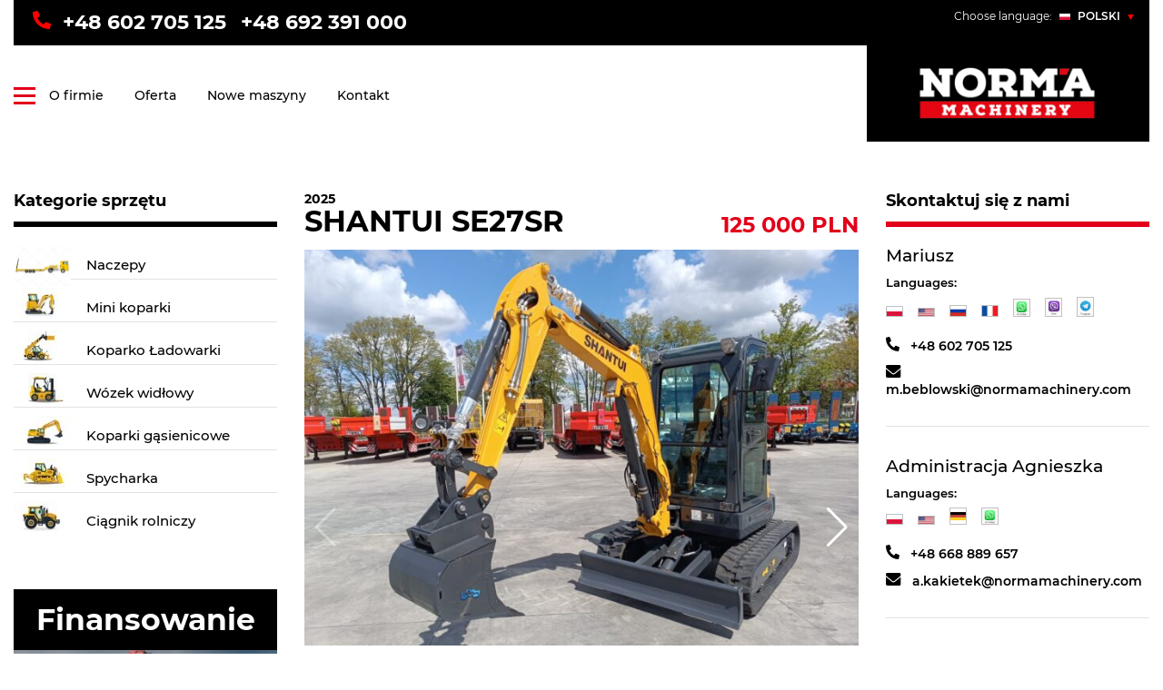

--- FILE ---
content_type: text/html; charset=UTF-8
request_url: https://normamachinery.pl/maszyna/shantui-se27sr/
body_size: 9530
content:
<!DOCTYPE html>
<html lang="pl-PL">
<head>
<meta charset="UTF-8">
<meta name="viewport" content="width=device-width, initial-scale=1, maximum-scale=1">
<link rel="shortcut icon" type="image/x-icon" href="/wp-content/themes/norma/assets/images/favicon/favicon.ico">
<title>SHANTUI SE27SR &#8211; Norma machinery</title>
<meta name='robots' content='max-image-preview:large' />
<link rel="alternate" type="application/rss+xml" title="Norma machinery &raquo; SHANTUI SE27SR Kanał z komentarzami" href="https://normamachinery.pl/maszyna/shantui-se27sr/feed/" />
<link rel="alternate" title="oEmbed (JSON)" type="application/json+oembed" href="https://normamachinery.pl/wp-json/oembed/1.0/embed?url=https%3A%2F%2Fnormamachinery.pl%2Fmaszyna%2Fshantui-se27sr%2F&#038;lang=pl" />
<link rel="alternate" title="oEmbed (XML)" type="text/xml+oembed" href="https://normamachinery.pl/wp-json/oembed/1.0/embed?url=https%3A%2F%2Fnormamachinery.pl%2Fmaszyna%2Fshantui-se27sr%2F&#038;format=xml&#038;lang=pl" />
		<style>
			.lazyload,
			.lazyloading {
				max-width: 100%;
			}
		</style>
		<style id='wp-img-auto-sizes-contain-inline-css' type='text/css'>
img:is([sizes=auto i],[sizes^="auto," i]){contain-intrinsic-size:3000px 1500px}
/*# sourceURL=wp-img-auto-sizes-contain-inline-css */
</style>
<style id='classic-theme-styles-inline-css' type='text/css'>
/*! This file is auto-generated */
.wp-block-button__link{color:#fff;background-color:#32373c;border-radius:9999px;box-shadow:none;text-decoration:none;padding:calc(.667em + 2px) calc(1.333em + 2px);font-size:1.125em}.wp-block-file__button{background:#32373c;color:#fff;text-decoration:none}
/*# sourceURL=/wp-includes/css/classic-themes.min.css */
</style>
<link rel='stylesheet' id='contact-form-7-css' href='https://normamachinery.pl/wp-content/plugins/contact-form-7/includes/css/styles.css?ver=6.1.4' type='text/css' media='all' />
<link rel='stylesheet' id='custom-css' href='https://normamachinery.pl/wp-content/themes/norma/style.css?ver=6.9' type='text/css' media='all' />
<link rel='stylesheet' id='swiper-css' href='https://normamachinery.pl/wp-content/themes/norma/assets/css/swiper.min.css?ver=6.9' type='text/css' media='all' />
<script type="text/javascript" id="norma-js-extra">
/* <![CDATA[ */
var ncmyJs = {"ajaxurl":"https://normamachinery.pl/wp-admin/admin-ajax.php","apiroot":"https://normamachinery.pl/wp-json/","nonce":"59b487a9cf"};
//# sourceURL=norma-js-extra
/* ]]> */
</script>
<script type="text/javascript" src="https://normamachinery.pl/wp-content/themes/norma/assets/js/app.min.js?ver=6.9" id="norma-js"></script>
<script type="text/javascript" src="https://normamachinery.pl/wp-content/themes/norma/assets/js/swiper.min.js?ver=6.9" id="swiper-js"></script>
<link rel="https://api.w.org/" href="https://normamachinery.pl/wp-json/" /><link rel="EditURI" type="application/rsd+xml" title="RSD" href="https://normamachinery.pl/xmlrpc.php?rsd" />
<meta name="generator" content="WordPress 6.9" />
<link rel="canonical" href="https://normamachinery.pl/maszyna/shantui-se27sr/" />
<link rel='shortlink' href='https://normamachinery.pl/?p=6260' />
		<script>
			document.documentElement.className = document.documentElement.className.replace('no-js', 'js');
		</script>
				<style>
			.no-js img.lazyload {
				display: none;
			}

			figure.wp-block-image img.lazyloading {
				min-width: 150px;
			}

			.lazyload,
			.lazyloading {
				--smush-placeholder-width: 100px;
				--smush-placeholder-aspect-ratio: 1/1;
				width: var(--smush-image-width, var(--smush-placeholder-width)) !important;
				aspect-ratio: var(--smush-image-aspect-ratio, var(--smush-placeholder-aspect-ratio)) !important;
			}

						.lazyload, .lazyloading {
				opacity: 0;
			}

			.lazyloaded {
				opacity: 1;
				transition: opacity 400ms;
				transition-delay: 0ms;
			}

					</style>
				<style type="text/css" id="wp-custom-css">
			.vertical-article__item.horizontal .vertical-article__item-image {
    margin: 0px;
    max-width: 361px;
    width: 100%;
    background-size: contain !important;
	background-color:#fff;
}		</style>
		<style id='global-styles-inline-css' type='text/css'>
:root{--wp--preset--aspect-ratio--square: 1;--wp--preset--aspect-ratio--4-3: 4/3;--wp--preset--aspect-ratio--3-4: 3/4;--wp--preset--aspect-ratio--3-2: 3/2;--wp--preset--aspect-ratio--2-3: 2/3;--wp--preset--aspect-ratio--16-9: 16/9;--wp--preset--aspect-ratio--9-16: 9/16;--wp--preset--color--black: #000000;--wp--preset--color--cyan-bluish-gray: #abb8c3;--wp--preset--color--white: #ffffff;--wp--preset--color--pale-pink: #f78da7;--wp--preset--color--vivid-red: #cf2e2e;--wp--preset--color--luminous-vivid-orange: #ff6900;--wp--preset--color--luminous-vivid-amber: #fcb900;--wp--preset--color--light-green-cyan: #7bdcb5;--wp--preset--color--vivid-green-cyan: #00d084;--wp--preset--color--pale-cyan-blue: #8ed1fc;--wp--preset--color--vivid-cyan-blue: #0693e3;--wp--preset--color--vivid-purple: #9b51e0;--wp--preset--gradient--vivid-cyan-blue-to-vivid-purple: linear-gradient(135deg,rgb(6,147,227) 0%,rgb(155,81,224) 100%);--wp--preset--gradient--light-green-cyan-to-vivid-green-cyan: linear-gradient(135deg,rgb(122,220,180) 0%,rgb(0,208,130) 100%);--wp--preset--gradient--luminous-vivid-amber-to-luminous-vivid-orange: linear-gradient(135deg,rgb(252,185,0) 0%,rgb(255,105,0) 100%);--wp--preset--gradient--luminous-vivid-orange-to-vivid-red: linear-gradient(135deg,rgb(255,105,0) 0%,rgb(207,46,46) 100%);--wp--preset--gradient--very-light-gray-to-cyan-bluish-gray: linear-gradient(135deg,rgb(238,238,238) 0%,rgb(169,184,195) 100%);--wp--preset--gradient--cool-to-warm-spectrum: linear-gradient(135deg,rgb(74,234,220) 0%,rgb(151,120,209) 20%,rgb(207,42,186) 40%,rgb(238,44,130) 60%,rgb(251,105,98) 80%,rgb(254,248,76) 100%);--wp--preset--gradient--blush-light-purple: linear-gradient(135deg,rgb(255,206,236) 0%,rgb(152,150,240) 100%);--wp--preset--gradient--blush-bordeaux: linear-gradient(135deg,rgb(254,205,165) 0%,rgb(254,45,45) 50%,rgb(107,0,62) 100%);--wp--preset--gradient--luminous-dusk: linear-gradient(135deg,rgb(255,203,112) 0%,rgb(199,81,192) 50%,rgb(65,88,208) 100%);--wp--preset--gradient--pale-ocean: linear-gradient(135deg,rgb(255,245,203) 0%,rgb(182,227,212) 50%,rgb(51,167,181) 100%);--wp--preset--gradient--electric-grass: linear-gradient(135deg,rgb(202,248,128) 0%,rgb(113,206,126) 100%);--wp--preset--gradient--midnight: linear-gradient(135deg,rgb(2,3,129) 0%,rgb(40,116,252) 100%);--wp--preset--font-size--small: 13px;--wp--preset--font-size--medium: 20px;--wp--preset--font-size--large: 36px;--wp--preset--font-size--x-large: 42px;--wp--preset--spacing--20: 0.44rem;--wp--preset--spacing--30: 0.67rem;--wp--preset--spacing--40: 1rem;--wp--preset--spacing--50: 1.5rem;--wp--preset--spacing--60: 2.25rem;--wp--preset--spacing--70: 3.38rem;--wp--preset--spacing--80: 5.06rem;--wp--preset--shadow--natural: 6px 6px 9px rgba(0, 0, 0, 0.2);--wp--preset--shadow--deep: 12px 12px 50px rgba(0, 0, 0, 0.4);--wp--preset--shadow--sharp: 6px 6px 0px rgba(0, 0, 0, 0.2);--wp--preset--shadow--outlined: 6px 6px 0px -3px rgb(255, 255, 255), 6px 6px rgb(0, 0, 0);--wp--preset--shadow--crisp: 6px 6px 0px rgb(0, 0, 0);}:where(.is-layout-flex){gap: 0.5em;}:where(.is-layout-grid){gap: 0.5em;}body .is-layout-flex{display: flex;}.is-layout-flex{flex-wrap: wrap;align-items: center;}.is-layout-flex > :is(*, div){margin: 0;}body .is-layout-grid{display: grid;}.is-layout-grid > :is(*, div){margin: 0;}:where(.wp-block-columns.is-layout-flex){gap: 2em;}:where(.wp-block-columns.is-layout-grid){gap: 2em;}:where(.wp-block-post-template.is-layout-flex){gap: 1.25em;}:where(.wp-block-post-template.is-layout-grid){gap: 1.25em;}.has-black-color{color: var(--wp--preset--color--black) !important;}.has-cyan-bluish-gray-color{color: var(--wp--preset--color--cyan-bluish-gray) !important;}.has-white-color{color: var(--wp--preset--color--white) !important;}.has-pale-pink-color{color: var(--wp--preset--color--pale-pink) !important;}.has-vivid-red-color{color: var(--wp--preset--color--vivid-red) !important;}.has-luminous-vivid-orange-color{color: var(--wp--preset--color--luminous-vivid-orange) !important;}.has-luminous-vivid-amber-color{color: var(--wp--preset--color--luminous-vivid-amber) !important;}.has-light-green-cyan-color{color: var(--wp--preset--color--light-green-cyan) !important;}.has-vivid-green-cyan-color{color: var(--wp--preset--color--vivid-green-cyan) !important;}.has-pale-cyan-blue-color{color: var(--wp--preset--color--pale-cyan-blue) !important;}.has-vivid-cyan-blue-color{color: var(--wp--preset--color--vivid-cyan-blue) !important;}.has-vivid-purple-color{color: var(--wp--preset--color--vivid-purple) !important;}.has-black-background-color{background-color: var(--wp--preset--color--black) !important;}.has-cyan-bluish-gray-background-color{background-color: var(--wp--preset--color--cyan-bluish-gray) !important;}.has-white-background-color{background-color: var(--wp--preset--color--white) !important;}.has-pale-pink-background-color{background-color: var(--wp--preset--color--pale-pink) !important;}.has-vivid-red-background-color{background-color: var(--wp--preset--color--vivid-red) !important;}.has-luminous-vivid-orange-background-color{background-color: var(--wp--preset--color--luminous-vivid-orange) !important;}.has-luminous-vivid-amber-background-color{background-color: var(--wp--preset--color--luminous-vivid-amber) !important;}.has-light-green-cyan-background-color{background-color: var(--wp--preset--color--light-green-cyan) !important;}.has-vivid-green-cyan-background-color{background-color: var(--wp--preset--color--vivid-green-cyan) !important;}.has-pale-cyan-blue-background-color{background-color: var(--wp--preset--color--pale-cyan-blue) !important;}.has-vivid-cyan-blue-background-color{background-color: var(--wp--preset--color--vivid-cyan-blue) !important;}.has-vivid-purple-background-color{background-color: var(--wp--preset--color--vivid-purple) !important;}.has-black-border-color{border-color: var(--wp--preset--color--black) !important;}.has-cyan-bluish-gray-border-color{border-color: var(--wp--preset--color--cyan-bluish-gray) !important;}.has-white-border-color{border-color: var(--wp--preset--color--white) !important;}.has-pale-pink-border-color{border-color: var(--wp--preset--color--pale-pink) !important;}.has-vivid-red-border-color{border-color: var(--wp--preset--color--vivid-red) !important;}.has-luminous-vivid-orange-border-color{border-color: var(--wp--preset--color--luminous-vivid-orange) !important;}.has-luminous-vivid-amber-border-color{border-color: var(--wp--preset--color--luminous-vivid-amber) !important;}.has-light-green-cyan-border-color{border-color: var(--wp--preset--color--light-green-cyan) !important;}.has-vivid-green-cyan-border-color{border-color: var(--wp--preset--color--vivid-green-cyan) !important;}.has-pale-cyan-blue-border-color{border-color: var(--wp--preset--color--pale-cyan-blue) !important;}.has-vivid-cyan-blue-border-color{border-color: var(--wp--preset--color--vivid-cyan-blue) !important;}.has-vivid-purple-border-color{border-color: var(--wp--preset--color--vivid-purple) !important;}.has-vivid-cyan-blue-to-vivid-purple-gradient-background{background: var(--wp--preset--gradient--vivid-cyan-blue-to-vivid-purple) !important;}.has-light-green-cyan-to-vivid-green-cyan-gradient-background{background: var(--wp--preset--gradient--light-green-cyan-to-vivid-green-cyan) !important;}.has-luminous-vivid-amber-to-luminous-vivid-orange-gradient-background{background: var(--wp--preset--gradient--luminous-vivid-amber-to-luminous-vivid-orange) !important;}.has-luminous-vivid-orange-to-vivid-red-gradient-background{background: var(--wp--preset--gradient--luminous-vivid-orange-to-vivid-red) !important;}.has-very-light-gray-to-cyan-bluish-gray-gradient-background{background: var(--wp--preset--gradient--very-light-gray-to-cyan-bluish-gray) !important;}.has-cool-to-warm-spectrum-gradient-background{background: var(--wp--preset--gradient--cool-to-warm-spectrum) !important;}.has-blush-light-purple-gradient-background{background: var(--wp--preset--gradient--blush-light-purple) !important;}.has-blush-bordeaux-gradient-background{background: var(--wp--preset--gradient--blush-bordeaux) !important;}.has-luminous-dusk-gradient-background{background: var(--wp--preset--gradient--luminous-dusk) !important;}.has-pale-ocean-gradient-background{background: var(--wp--preset--gradient--pale-ocean) !important;}.has-electric-grass-gradient-background{background: var(--wp--preset--gradient--electric-grass) !important;}.has-midnight-gradient-background{background: var(--wp--preset--gradient--midnight) !important;}.has-small-font-size{font-size: var(--wp--preset--font-size--small) !important;}.has-medium-font-size{font-size: var(--wp--preset--font-size--medium) !important;}.has-large-font-size{font-size: var(--wp--preset--font-size--large) !important;}.has-x-large-font-size{font-size: var(--wp--preset--font-size--x-large) !important;}
/*# sourceURL=global-styles-inline-css */
</style>
</head>


<body class="wp-singular machine-template-default single single-machine postid-6260 wp-theme-norma">

	
<header class="header ">
    <!-- <div class="header__red">
    Vorsicht vor Betrügern! Wenn Sie Inhaber einer Anzeige mit unserem Logo sind, bestätigen Sie bitte die Echtheit der Kontaktaufnahme! Uwaga na oszustów! Jeśli znajdą Państwo ogłoszenie z naszym logo prosimy o potwierdzenie autentyczności kontaktuj się z nami! 
    </div> -->
        <div class="container w">
        <div class="header__top">
            <div class="header__top-phone">
                <img data-src="/wp-content/themes/norma/assets/images/phone-icon-red.svg" src="[data-uri]" class="lazyload">
                <a href="tel:+48602705125">
                    +48 602 705 125                </a>
                                    <a href="tel:+48692391000" class="second-phone">
                        <img data-src="/wp-content/themes/norma/assets/images/phone-icon-red.svg" src="[data-uri]" class="lazyload">
                        +48 692 391 000                    </a>
                            </div>
            <div class="header__top-language">
                <div class="header__top-language-current">
                    Choose language: 
                    <div class="header__top-language-current-flag">
                        <img data-src="/wp-content/uploads/2020/04/pl.png" alt="POLSKI" src="[data-uri]" class="lazyload" style="--smush-placeholder-width: 32px; --smush-placeholder-aspect-ratio: 32/20;">
                    </div>
                    <div class="header__top-language-current-text">
                        POLSKI 
                    </div>
                    <div class="header__top-language-current-icon">
                        <img data-src="/wp-content/themes/norma/assets/images/red-arrow-down.png" alt="Red arrow down icon" src="[data-uri]" class="lazyload" style="--smush-placeholder-width: 7px; --smush-placeholder-aspect-ratio: 7/6;">
                    </div>
                </div>
                <ul class="header__top-language-list">
                                            <li>
                            <a href="/">
                                <div class="header__top-language-list-image">
                                    <img data-src="https://normamachinery.pl/wp-content/uploads/2020/04/pl.png" alt="Flag icon" src="[data-uri]" class="lazyload" style="--smush-placeholder-width: 32px; --smush-placeholder-aspect-ratio: 32/20;">
                                </div>
                                <div class="header__top-language-list-text">
                                    POLSKI                                </div>
                            </a>
                        </li>
                                            <li>
                            <a href="/en">
                                <div class="header__top-language-list-image">
                                    <img data-src="https://normamachinery.pl/wp-content/uploads/2020/05/us.png" alt="Flag icon" src="[data-uri]" class="lazyload" style="--smush-placeholder-width: 38px; --smush-placeholder-aspect-ratio: 38/20;">
                                </div>
                                <div class="header__top-language-list-text">
                                    ENGLISH                                </div>
                            </a>
                        </li>
                                            <li>
                            <a href="/uk">
                                <div class="header__top-language-list-image">
                                    <img data-src="https://normamachinery.pl/wp-content/uploads/2020/05/ua.png" alt="Flag icon" src="[data-uri]" class="lazyload" style="--smush-placeholder-width: 30px; --smush-placeholder-aspect-ratio: 30/20;">
                                </div>
                                <div class="header__top-language-list-text">
                                    український                                </div>
                            </a>
                        </li>
                                            <li>
                            <a href="/ru">
                                <div class="header__top-language-list-image">
                                    <img data-src="https://normamachinery.pl/wp-content/uploads/2020/05/ru.png" alt="Flag icon" src="[data-uri]" class="lazyload" style="--smush-placeholder-width: 30px; --smush-placeholder-aspect-ratio: 30/20;">
                                </div>
                                <div class="header__top-language-list-text">
                                    русский                                </div>
                            </a>
                        </li>
                                    </ul>
            </div>
        </div>
        <div class="header__bottom">
            <div class="header__bottom-menu">
                <div class="header__bottom-menu-burger">
                    <img data-src="/wp-content/themes/norma/assets/images/burger-icon.svg" alt="Burger icon" src="[data-uri]" class="lazyload">
                </div>
                <nav class="n-menu-wrap n-desktop-menu-wrap"><ul id="menu-menu" class=""><li id="menu-item-35" class="menu-item menu-item-type-post_type menu-item-object-page menu-item-35"><a href="https://normamachinery.pl/o-firmie/"><span>O firmie</span></a></li>
<li id="menu-item-38" class="menu-item menu-item-type-post_type menu-item-object-page menu-item-38"><a href="https://normamachinery.pl/oferta/"><span>Oferta</span></a></li>
<li id="menu-item-970" class="menu-item menu-item-type-post_type menu-item-object-page menu-item-970"><a href="https://normamachinery.pl/nowe-maszyny/"><span>Nowe maszyny</span></a></li>
<li id="menu-item-39" class="menu-item menu-item-type-post_type menu-item-object-page menu-item-39"><a href="https://normamachinery.pl/kontakt/"><span>Kontakt</span></a></li>
</ul></nav>            </div>
            <div class="header__bottom-logo">
                <a href="https://normamachinery.pl">
                    <img data-src="https://normamachinery.pl/wp-content/uploads/2020/04/Group-5.png" alt="Norma machinery" src="[data-uri]" class="lazyload" style="--smush-placeholder-width: 311px; --smush-placeholder-aspect-ratio: 311/106;">
                </a>
            </div>
        </div>
    </div>
</header>


<div class="burger-menu">
    <div class="burger-menu-top">
        <div class="burger-menu__close">
            <img data-src="/wp-content/themes/norma/assets/images/close-burger-icon.png" alt="Close icon" src="[data-uri]" class="lazyload" style="--smush-placeholder-width: 30px; --smush-placeholder-aspect-ratio: 30/30;">
        </div>
        <div class="burger-menu__logo">
            <img data-src="https://normamachinery.pl/wp-content/uploads/2020/04/Group-5.png" alt="Norma machinery" src="[data-uri]" class="lazyload" style="--smush-placeholder-width: 311px; --smush-placeholder-aspect-ratio: 311/106;">
        </div>
    </div>
    <nav class="burger"><ul id="menu-menu-1" class=""><li class="menu-item menu-item-type-post_type menu-item-object-page menu-item-35"><a href="https://normamachinery.pl/o-firmie/"><span>O firmie</span></a></li>
<li class="menu-item menu-item-type-post_type menu-item-object-page menu-item-38"><a href="https://normamachinery.pl/oferta/"><span>Oferta</span></a></li>
<li class="menu-item menu-item-type-post_type menu-item-object-page menu-item-970"><a href="https://normamachinery.pl/nowe-maszyny/"><span>Nowe maszyny</span></a></li>
<li class="menu-item menu-item-type-post_type menu-item-object-page menu-item-39"><a href="https://normamachinery.pl/kontakt/"><span>Kontakt</span></a></li>
</ul></nav></div>


    <main>
        <div class="body-content">
<div class="container w">
    <div class="single-machine mt-51">
        <div class="row">
           <div class="col-12 col-md-3">
                

<div class="equipment-category">
    <div class="black-title">
        Kategorie sprzętu    </div>
    <div class="equipment-category__list">
                <li class="equipment-category__list-item  ">
                <a href="https://normamachinery.pl/kat/naczepy/">
                    <div class="equipment-category__list-item-image">
                                                    <img data-src="https://normamachinery.pl/wp-content/uploads/2021/07/depositphotos_46865831-stock-illustration-truck-with-trailer-e1627214431118.jpg" alt="" src="[data-uri]" class="lazyload" style="--smush-placeholder-width: 1024px; --smush-placeholder-aspect-ratio: 1024/724;">
                                            </div>
                    <div class="equipment-category__list-item-text">
                        Naczepy                    </div>
                </a>
            </li>
                    <li class="equipment-category__list-item  ">
                <a href="https://normamachinery.pl/kat/mini-koparki/">
                    <div class="equipment-category__list-item-image">
                                                    <img data-src="https://normamachinery.pl/wp-content/uploads/2020/05/3.jpg" alt="" src="[data-uri]" class="lazyload" style="--smush-placeholder-width: 63px; --smush-placeholder-aspect-ratio: 63/35;">
                                            </div>
                    <div class="equipment-category__list-item-text">
                        Mini koparki                    </div>
                </a>
            </li>
                    <li class="equipment-category__list-item  ">
                <a href="https://normamachinery.pl/kat/ladowarki-teleskopowe/">
                    <div class="equipment-category__list-item-image">
                                                    <img data-src="https://normamachinery.pl/wp-content/uploads/2020/05/2.jpg" alt="" src="[data-uri]" class="lazyload" style="--smush-placeholder-width: 63px; --smush-placeholder-aspect-ratio: 63/35;">
                                            </div>
                    <div class="equipment-category__list-item-text">
                        Koparko Ładowarki                    </div>
                </a>
            </li>
                    <li class="equipment-category__list-item  ">
                <a href="https://normamachinery.pl/kat/wozek-widlowy/">
                    <div class="equipment-category__list-item-image">
                                                    <img data-src="https://normamachinery.pl/wp-content/uploads/2020/05/7-e1591270830397.jpg" alt="" src="[data-uri]" class="lazyload" style="--smush-placeholder-width: 63px; --smush-placeholder-aspect-ratio: 63/35;">
                                            </div>
                    <div class="equipment-category__list-item-text">
                        Wózek widłowy                    </div>
                </a>
            </li>
                    <li class="equipment-category__list-item  ">
                <a href="https://normamachinery.pl/kat/koparki-gasienicowe/">
                    <div class="equipment-category__list-item-image">
                                                    <img data-src="https://normamachinery.pl/wp-content/uploads/2020/05/8-e1591270839672.jpg" alt="" src="[data-uri]" class="lazyload" style="--smush-placeholder-width: 63px; --smush-placeholder-aspect-ratio: 63/35;">
                                            </div>
                    <div class="equipment-category__list-item-text">
                        Koparki gąsienicowe                    </div>
                </a>
            </li>
                    <li class="equipment-category__list-item  ">
                <a href="https://normamachinery.pl/kat/spycharka/">
                    <div class="equipment-category__list-item-image">
                                                    <img data-src="https://normamachinery.pl/wp-content/uploads/2020/05/14-e1591270855341.jpg" alt="" src="[data-uri]" class="lazyload" style="--smush-placeholder-width: 63px; --smush-placeholder-aspect-ratio: 63/35;">
                                            </div>
                    <div class="equipment-category__list-item-text">
                        Spycharka                    </div>
                </a>
            </li>
                    <li class="equipment-category__list-item  ">
                <a href="https://normamachinery.pl/kat/ciagnik-rolniczy/">
                    <div class="equipment-category__list-item-image">
                                                    <img data-src="https://normamachinery.pl/wp-content/uploads/2020/05/9.jpg" alt="" src="[data-uri]" class="lazyload" style="--smush-placeholder-width: 63px; --smush-placeholder-aspect-ratio: 63/35;">
                                            </div>
                    <div class="equipment-category__list-item-text">
                        Ciągnik rolniczy                    </div>
                </a>
            </li>
            </div>
</div>                


<a href="https://efl.pl/pl/kontakt/mapa-oddzialow/oddzial/?o=autoryzowany-przedstawiciel-efl-w-grodzisku-mazowieckim" class="funding" target="_blank">
    <div class="funding__image">
        <img data-src="https://normamachinery.pl/wp-content/uploads/2020/04/Image-14.jpg" alt="Jesteś  zainteresowany leasingiem?" src="[data-uri]" class="lazyload" style="--smush-placeholder-width: 330px; --smush-placeholder-aspect-ratio: 330/494;">
        <div class="funding__image-top-title">
            Finansowanie        </div>
        <div class="funding__bottom">
            <div class="funding__bottom-title">
                Jesteś  zainteresowany leasingiem?            </div>
            <div class="funding__bottom-btn">
                SPRAWDŹ            </div>
        </div>
        <div class="funding__logo">
            <img data-src="https://normamachinery.pl/wp-content/uploads/2020/04/logo-black-pl.png" alt="Norma machinery" src="[data-uri]" class="lazyload" style="--smush-placeholder-width: 182px; --smush-placeholder-aspect-ratio: 182/51;">
        </div>
    </div>
</a>           </div>
           <div class="col-12 col-md-9">
                <div class="row">
                    <div class="col-12 col-lg-8">
                        <div class="single-machine__top space-between">
                            <div class="left">
                                <div class="single-machine__year">
                                    2025                                </div>
                                <div class="single-machine__title">
                                    SHANTUI SE27SR                                </div>
                            </div>
                            <div class="right">
                                <div class="single-machine__price">
                                    125 000 PLN                                </div>
                            </div>
                        </div>
                        <div class="swiper-container gallery-top">
                            <div class="swiper-wrapper">
                                                                    <div class="swiper-slide">
                                        <img data-src="https://normamachinery.pl/wp-content/uploads/2024/04/XZAPIPrN0myGZtY73RP-tBp3x2lS-8rSw-yh2tKdAJk_plaintext_638826502694639086-700x500.jpg" src="[data-uri]" class="lazyload" style="--smush-placeholder-width: 700px; --smush-placeholder-aspect-ratio: 700/500;">
                                    </div>
                                                                    <div class="swiper-slide">
                                        <img data-src="https://normamachinery.pl/wp-content/uploads/2024/04/27-612x500.jpg" src="[data-uri]" class="lazyload" style="--smush-placeholder-width: 612px; --smush-placeholder-aspect-ratio: 612/500;">
                                    </div>
                                                                    <div class="swiper-slide">
                                        <img data-src="https://normamachinery.pl/wp-content/uploads/2024/04/XHiwWzt26EzGPlnOBWRJxHj6I1ASCyIyzZWQKuziC6U_plaintext_638826502692410865-700x500.jpg" src="[data-uri]" class="lazyload" style="--smush-placeholder-width: 700px; --smush-placeholder-aspect-ratio: 700/500;">
                                    </div>
                                                                    <div class="swiper-slide">
                                        <img data-src="https://normamachinery.pl/wp-content/uploads/2024/04/slb501eTWkHU-nv1NIy_Av9sAMBFHgmeBx3oO1OD0YE_plaintext_638826502694639086-700x500.jpg" src="[data-uri]" class="lazyload" style="--smush-placeholder-width: 700px; --smush-placeholder-aspect-ratio: 700/500;">
                                    </div>
                                                                    <div class="swiper-slide">
                                        <img data-src="https://normamachinery.pl/wp-content/uploads/2024/04/qlI55m_vID2xY3rKSJ2LG5nuJng8SyS_zCGzjAMQ5Hs_plaintext_638826502694031971-700x500.jpg" src="[data-uri]" class="lazyload" style="--smush-placeholder-width: 700px; --smush-placeholder-aspect-ratio: 700/500;">
                                    </div>
                                                                    <div class="swiper-slide">
                                        <img data-src="https://normamachinery.pl/wp-content/uploads/2024/04/oSBT6raCp4GnfaDvCg218e7_xAGJ0lg9rZdvTr-oAJE_plaintext_638826502693839328-700x500.jpg" src="[data-uri]" class="lazyload" style="--smush-placeholder-width: 700px; --smush-placeholder-aspect-ratio: 700/500;">
                                    </div>
                                                                    <div class="swiper-slide">
                                        <img data-src="https://normamachinery.pl/wp-content/uploads/2024/04/zuqD4uoEMd257jeI_1wCcMDssgVcCQgksMB1BKXitE_plaintext_638826502693518559-700x500.jpg" src="[data-uri]" class="lazyload" style="--smush-placeholder-width: 700px; --smush-placeholder-aspect-ratio: 700/500;">
                                    </div>
                                                                    <div class="swiper-slide">
                                        <img data-src="https://normamachinery.pl/wp-content/uploads/2024/04/JeyWM_D5AaREstOe1G-EDZ1bBpOLq_GlCGXvOYI9q5w_plaintext_638826502691822056-700x500.jpg" src="[data-uri]" class="lazyload" style="--smush-placeholder-width: 700px; --smush-placeholder-aspect-ratio: 700/500;">
                                    </div>
                                                                    <div class="swiper-slide">
                                        <img data-src="https://normamachinery.pl/wp-content/uploads/2024/04/NHwkL2g6v4vS9b_duVt9QFGLO85REsoFphsVGK7E32A_plaintext_638826502692030218-700x500.jpg" src="[data-uri]" class="lazyload" style="--smush-placeholder-width: 700px; --smush-placeholder-aspect-ratio: 700/500;">
                                    </div>
                                                                    <div class="swiper-slide">
                                        <img data-src="https://normamachinery.pl/wp-content/uploads/2024/04/5Q5DZOrM_1d3GZZbYXgegXWSMlZW03WNFAYIoRtRMtc_plaintext_638826502691949590-700x500.jpg" src="[data-uri]" class="lazyload" style="--smush-placeholder-width: 700px; --smush-placeholder-aspect-ratio: 700/500;">
                                    </div>
                                                                    <div class="swiper-slide">
                                        <img data-src="https://normamachinery.pl/wp-content/uploads/2024/04/pZ8Q7gP2T5KIOKLqZozpJHeSQYS-lpHWfISuzZA9C44_plaintext_638826502692111128-700x500.jpg" src="[data-uri]" class="lazyload" style="--smush-placeholder-width: 700px; --smush-placeholder-aspect-ratio: 700/500;">
                                    </div>
                                                                    <div class="swiper-slide">
                                        <img data-src="https://normamachinery.pl/wp-content/uploads/2024/04/UglFa1eoczrY1c9wf-LOPFs1Q499_QXmAly8ioKakrg_plaintext_638826502692248796-700x500.jpg" src="[data-uri]" class="lazyload" style="--smush-placeholder-width: 700px; --smush-placeholder-aspect-ratio: 700/500;">
                                    </div>
                                                                    <div class="swiper-slide">
                                        <img data-src="https://normamachinery.pl/wp-content/uploads/2024/04/Uc2c2GAOGwTEtwPoSJlxdF6qfL7QxrbWb4gxNX0u-bI_plaintext_638826502692111128-700x500.jpg" src="[data-uri]" class="lazyload" style="--smush-placeholder-width: 700px; --smush-placeholder-aspect-ratio: 700/500;">
                                    </div>
                                                                    <div class="swiper-slide">
                                        <img data-src="https://normamachinery.pl/wp-content/uploads/2024/04/IMG-20250512-WA0035-700x500.jpg" src="[data-uri]" class="lazyload" style="--smush-placeholder-width: 700px; --smush-placeholder-aspect-ratio: 700/500;">
                                    </div>
                                                                    <div class="swiper-slide">
                                        <img data-src="https://normamachinery.pl/wp-content/uploads/2024/04/IMG-20250512-WA0038-700x500.jpg" src="[data-uri]" class="lazyload" style="--smush-placeholder-width: 700px; --smush-placeholder-aspect-ratio: 700/500;">
                                    </div>
                                                                    <div class="swiper-slide">
                                        <img data-src="https://normamachinery.pl/wp-content/uploads/2024/04/v5347Y3cGi-P2KzdvSZ5tkXOOnqbeJI9yfQtdeRdWOM_plaintext_638826502695277012-700x500.jpg" src="[data-uri]" class="lazyload" style="--smush-placeholder-width: 700px; --smush-placeholder-aspect-ratio: 700/500;">
                                    </div>
                                                            </div>
                            <!-- Add Arrows -->
                            <div class="swiper-button-next swiper-button-white"></div>
                            <div class="swiper-button-prev swiper-button-white"></div>
                        </div>
                        <div class="swiper-container gallery-thumbs">
                            <div class="swiper-wrapper">
                                                                    <div class="swiper-slide">
                                        <img data-src="https://normamachinery.pl/wp-content/uploads/2024/04/XZAPIPrN0myGZtY73RP-tBp3x2lS-8rSw-yh2tKdAJk_plaintext_638826502694639086-700x500.jpg" alt="" src="[data-uri]" class="lazyload" style="--smush-placeholder-width: 700px; --smush-placeholder-aspect-ratio: 700/500;">
                                    </div>
                                                                    <div class="swiper-slide">
                                        <img data-src="https://normamachinery.pl/wp-content/uploads/2024/04/27-612x500.jpg" alt="" src="[data-uri]" class="lazyload" style="--smush-placeholder-width: 612px; --smush-placeholder-aspect-ratio: 612/500;">
                                    </div>
                                                                    <div class="swiper-slide">
                                        <img data-src="https://normamachinery.pl/wp-content/uploads/2024/04/XHiwWzt26EzGPlnOBWRJxHj6I1ASCyIyzZWQKuziC6U_plaintext_638826502692410865-700x500.jpg" alt="" src="[data-uri]" class="lazyload" style="--smush-placeholder-width: 700px; --smush-placeholder-aspect-ratio: 700/500;">
                                    </div>
                                                                    <div class="swiper-slide">
                                        <img data-src="https://normamachinery.pl/wp-content/uploads/2024/04/slb501eTWkHU-nv1NIy_Av9sAMBFHgmeBx3oO1OD0YE_plaintext_638826502694639086-700x500.jpg" alt="" src="[data-uri]" class="lazyload" style="--smush-placeholder-width: 700px; --smush-placeholder-aspect-ratio: 700/500;">
                                    </div>
                                                                    <div class="swiper-slide">
                                        <img data-src="https://normamachinery.pl/wp-content/uploads/2024/04/qlI55m_vID2xY3rKSJ2LG5nuJng8SyS_zCGzjAMQ5Hs_plaintext_638826502694031971-700x500.jpg" alt="" src="[data-uri]" class="lazyload" style="--smush-placeholder-width: 700px; --smush-placeholder-aspect-ratio: 700/500;">
                                    </div>
                                                                    <div class="swiper-slide">
                                        <img data-src="https://normamachinery.pl/wp-content/uploads/2024/04/oSBT6raCp4GnfaDvCg218e7_xAGJ0lg9rZdvTr-oAJE_plaintext_638826502693839328-700x500.jpg" alt="" src="[data-uri]" class="lazyload" style="--smush-placeholder-width: 700px; --smush-placeholder-aspect-ratio: 700/500;">
                                    </div>
                                                                    <div class="swiper-slide">
                                        <img data-src="https://normamachinery.pl/wp-content/uploads/2024/04/zuqD4uoEMd257jeI_1wCcMDssgVcCQgksMB1BKXitE_plaintext_638826502693518559-700x500.jpg" alt="" src="[data-uri]" class="lazyload" style="--smush-placeholder-width: 700px; --smush-placeholder-aspect-ratio: 700/500;">
                                    </div>
                                                                    <div class="swiper-slide">
                                        <img data-src="https://normamachinery.pl/wp-content/uploads/2024/04/JeyWM_D5AaREstOe1G-EDZ1bBpOLq_GlCGXvOYI9q5w_plaintext_638826502691822056-700x500.jpg" alt="" src="[data-uri]" class="lazyload" style="--smush-placeholder-width: 700px; --smush-placeholder-aspect-ratio: 700/500;">
                                    </div>
                                                                    <div class="swiper-slide">
                                        <img data-src="https://normamachinery.pl/wp-content/uploads/2024/04/NHwkL2g6v4vS9b_duVt9QFGLO85REsoFphsVGK7E32A_plaintext_638826502692030218-700x500.jpg" alt="" src="[data-uri]" class="lazyload" style="--smush-placeholder-width: 700px; --smush-placeholder-aspect-ratio: 700/500;">
                                    </div>
                                                                    <div class="swiper-slide">
                                        <img data-src="https://normamachinery.pl/wp-content/uploads/2024/04/5Q5DZOrM_1d3GZZbYXgegXWSMlZW03WNFAYIoRtRMtc_plaintext_638826502691949590-700x500.jpg" alt="" src="[data-uri]" class="lazyload" style="--smush-placeholder-width: 700px; --smush-placeholder-aspect-ratio: 700/500;">
                                    </div>
                                                                    <div class="swiper-slide">
                                        <img data-src="https://normamachinery.pl/wp-content/uploads/2024/04/pZ8Q7gP2T5KIOKLqZozpJHeSQYS-lpHWfISuzZA9C44_plaintext_638826502692111128-700x500.jpg" alt="" src="[data-uri]" class="lazyload" style="--smush-placeholder-width: 700px; --smush-placeholder-aspect-ratio: 700/500;">
                                    </div>
                                                                    <div class="swiper-slide">
                                        <img data-src="https://normamachinery.pl/wp-content/uploads/2024/04/UglFa1eoczrY1c9wf-LOPFs1Q499_QXmAly8ioKakrg_plaintext_638826502692248796-700x500.jpg" alt="" src="[data-uri]" class="lazyload" style="--smush-placeholder-width: 700px; --smush-placeholder-aspect-ratio: 700/500;">
                                    </div>
                                                                    <div class="swiper-slide">
                                        <img data-src="https://normamachinery.pl/wp-content/uploads/2024/04/Uc2c2GAOGwTEtwPoSJlxdF6qfL7QxrbWb4gxNX0u-bI_plaintext_638826502692111128-700x500.jpg" alt="" src="[data-uri]" class="lazyload" style="--smush-placeholder-width: 700px; --smush-placeholder-aspect-ratio: 700/500;">
                                    </div>
                                                                    <div class="swiper-slide">
                                        <img data-src="https://normamachinery.pl/wp-content/uploads/2024/04/IMG-20250512-WA0035-700x500.jpg" alt="" src="[data-uri]" class="lazyload" style="--smush-placeholder-width: 700px; --smush-placeholder-aspect-ratio: 700/500;">
                                    </div>
                                                                    <div class="swiper-slide">
                                        <img data-src="https://normamachinery.pl/wp-content/uploads/2024/04/IMG-20250512-WA0038-700x500.jpg" alt="" src="[data-uri]" class="lazyload" style="--smush-placeholder-width: 700px; --smush-placeholder-aspect-ratio: 700/500;">
                                    </div>
                                                                    <div class="swiper-slide">
                                        <img data-src="https://normamachinery.pl/wp-content/uploads/2024/04/v5347Y3cGi-P2KzdvSZ5tkXOOnqbeJI9yfQtdeRdWOM_plaintext_638826502695277012-700x500.jpg" alt="" src="[data-uri]" class="lazyload" style="--smush-placeholder-width: 700px; --smush-placeholder-aspect-ratio: 700/500;">
                                    </div>
                                                            </div>
                        </div>
                                                    <div class="single-title">
                                Paremetry                            </div>
                            <div class="single-machine__parameters">
                                                                    <div class="single-machine__parameters-item">
                                        <div class="left">
                                            <img src="" alt=""> Marka                                        </div>
                                        <div class="right">
                                            SHANTUI                                        </div>
                                    </div>
                                                                    <div class="single-machine__parameters-item">
                                        <div class="left">
                                            <img src="" alt=""> Model                                        </div>
                                        <div class="right">
                                            SE27SR                                        </div>
                                    </div>
                                                                    <div class="single-machine__parameters-item">
                                        <div class="left">
                                            <img src="" alt=""> Stan                                        </div>
                                        <div class="right">
                                            Minikoparka Shantui SE27SR                                        </div>
                                    </div>
                                                                    <div class="single-machine__parameters-item">
                                        <div class="left">
                                            <img src="" alt=""> Waga                                        </div>
                                        <div class="right">
                                            2750kg                                        </div>
                                    </div>
                                                                    <div class="single-machine__parameters-item">
                                        <div class="left">
                                            <img src="" alt=""> Rok                                        </div>
                                        <div class="right">
                                            2024                                        </div>
                                    </div>
                                                                    <div class="single-machine__parameters-item">
                                        <div class="left">
                                            <img src="" alt="">                                         </div>
                                        <div class="right">
                                                                                    </div>
                                    </div>
                                                                    <div class="single-machine__parameters-item">
                                        <div class="left">
                                            <img src="" alt="">                                         </div>
                                        <div class="right">
                                                                                    </div>
                                    </div>
                                                            </div>
                                                                            <div class="single-title">
                                Opis                            </div>
                            <div class="single-machine__description">
                                <p>SHANTUI jest znanym największym producentem spycharek i buldożerów na świecie. Jakość, wykonanie oraz podzespoły są takie same jak u marek takich jak na przykład Sany czy Sunward, także części dostępne są bez problemu. Przez wiele lat Komatsu produkowała swoje koparki właśnie u SHANTUI. SHANTUI jest właścicielem marki Linde w Europie znanej z wysokiej jakości wózków widłowych.</p>
<p>Dane techniczne:</p>
<p>&#8211; masa całkowita: 2750kg</p>
<p>&#8211; producent silnika: Yanmar</p>
<p>&#8211; silnik: Yanmar 3TNV80F</p>
<p>&#8211; wydajność pomp hydraulicznych: 87L / min</p>
<p>&#8211; wymiary transportowe: 4200 x 2408 x 1550 mm</p>
<p>&#8211; moc silnika 14,7 kW (20 KM)</p>
<p>&#8211; czułe sterowanie joystickiem</p>
<p>&#8211; ramię przegubowe</p>
<p>&#8211; przełącznik blokujący</p>
<p>&#8211; wyświetlacz z danymi</p>
<p>&#8211; 3 światła robocze LED</p>
<p>&#8211; 2 prędkości jazdy: 2,4 km/h &#8211; 4,4 km/h</p>
<p>Możliwość wyposażenia minikoparki w szybkozłącze oraz komplet łyżek.</p>
<p>Wszelkie informacje pod numerem tel. 692X391X000</p>
                            </div>
                                                                    </div>
                    <div class="col-12 col-lg-4">
                        

<div class="small-contact">
    <div class="red-title">
        Skontaktuj się z nami    </div>
            <div class="small-contact__person">
            <div class="small-contact__person-top">
                <div class="small-contact__person-about">
                    <div class="small-contact__person-about-name">
                        Mariusz                    </div>
                                            <div class="small-contact__person-about-languages">
                            <div class="small-contact__person-about-languages-title">
                                Languages:
                            </div>
                                                            <div class="small-contact__person-about-languages-item">
                                    <img data-src="https://normamachinery.pl/wp-content/uploads/2020/04/pl.png" src="[data-uri]" class="lazyload" style="--smush-placeholder-width: 32px; --smush-placeholder-aspect-ratio: 32/20;">
                                </div>
                                                            <div class="small-contact__person-about-languages-item">
                                    <img data-src="https://normamachinery.pl/wp-content/uploads/2020/05/us.png" src="[data-uri]" class="lazyload" style="--smush-placeholder-width: 38px; --smush-placeholder-aspect-ratio: 38/20;">
                                </div>
                                                            <div class="small-contact__person-about-languages-item">
                                    <img data-src="https://normamachinery.pl/wp-content/uploads/2020/05/ru.png" src="[data-uri]" class="lazyload" style="--smush-placeholder-width: 30px; --smush-placeholder-aspect-ratio: 30/20;">
                                </div>
                                                            <div class="small-contact__person-about-languages-item">
                                    <img data-src="https://normamachinery.pl/wp-content/uploads/2020/04/flag_francii-300x200-1.png" src="[data-uri]" class="lazyload" style="--smush-placeholder-width: 300px; --smush-placeholder-aspect-ratio: 300/200;">
                                </div>
                                                            <div class="small-contact__person-about-languages-item">
                                    <img data-src="https://normamachinery.pl/wp-content/uploads/2020/04/WhatsApp.jpg" src="[data-uri]" class="lazyload" style="--smush-placeholder-width: 196px; --smush-placeholder-aspect-ratio: 196/207;">
                                </div>
                                                            <div class="small-contact__person-about-languages-item">
                                    <img data-src="https://normamachinery.pl/wp-content/uploads/2020/04/Viber.jpg" src="[data-uri]" class="lazyload" style="--smush-placeholder-width: 186px; --smush-placeholder-aspect-ratio: 186/212;">
                                </div>
                                                            <div class="small-contact__person-about-languages-item">
                                    <img data-src="https://normamachinery.pl/wp-content/uploads/2020/04/Телеграмм.jpg" src="[data-uri]" class="lazyload" style="--smush-placeholder-width: 173px; --smush-placeholder-aspect-ratio: 173/208;">
                                </div>
                                                    </div>
                                    </div>
            </div>
                            <div class="small-contact__person-phone">
                    <img data-src="https://normamachinery.pl/wp-content/themes/norma/assets/images/phone-icon-black.svg" alt="Phone icon" src="[data-uri]" class="lazyload"><a href="tel:+48602705125">+48 602 705 125</a>                </div>
                                        <div class="small-contact__person-email">
                    <img data-src="https://normamachinery.pl/wp-content/themes/norma/assets/images/email-icon-black.svg" alt="Email icon" src="[data-uri]" class="lazyload"><a href="mailto:m.beblowski@normamachinery.com">m.beblowski@normamachinery.com</a>                </div>
                    </div>
            <div class="small-contact__person">
            <div class="small-contact__person-top">
                <div class="small-contact__person-about">
                    <div class="small-contact__person-about-name">
                        Administracja Agnieszka                    </div>
                                            <div class="small-contact__person-about-languages">
                            <div class="small-contact__person-about-languages-title">
                                Languages:
                            </div>
                                                            <div class="small-contact__person-about-languages-item">
                                    <img data-src="https://normamachinery.pl/wp-content/uploads/2020/04/pl.png" src="[data-uri]" class="lazyload" style="--smush-placeholder-width: 32px; --smush-placeholder-aspect-ratio: 32/20;">
                                </div>
                                                            <div class="small-contact__person-about-languages-item">
                                    <img data-src="https://normamachinery.pl/wp-content/uploads/2020/05/us.png" src="[data-uri]" class="lazyload" style="--smush-placeholder-width: 38px; --smush-placeholder-aspect-ratio: 38/20;">
                                </div>
                                                            <div class="small-contact__person-about-languages-item">
                                    <img data-src="https://normamachinery.pl/wp-content/uploads/2020/04/Germany_29761.png" src="[data-uri]" class="lazyload" style="--smush-placeholder-width: 256px; --smush-placeholder-aspect-ratio: 256/256;">
                                </div>
                                                            <div class="small-contact__person-about-languages-item">
                                    <img data-src="https://normamachinery.pl/wp-content/uploads/2020/04/WhatsApp.jpg" src="[data-uri]" class="lazyload" style="--smush-placeholder-width: 196px; --smush-placeholder-aspect-ratio: 196/207;">
                                </div>
                                                    </div>
                                    </div>
            </div>
                            <div class="small-contact__person-phone">
                    <img data-src="https://normamachinery.pl/wp-content/themes/norma/assets/images/phone-icon-black.svg" alt="Phone icon" src="[data-uri]" class="lazyload"><a href="tel:+48668889657">+48 668 889 657</a>                </div>
                                        <div class="small-contact__person-email">
                    <img data-src="https://normamachinery.pl/wp-content/themes/norma/assets/images/email-icon-black.svg" alt="Email icon" src="[data-uri]" class="lazyload"><a href="mailto:a.kakietek@normamachinery.com">a.kakietek@normamachinery.com</a>                </div>
                    </div>
    </div>                        <div class="single-machine__map">
                            <iframe data-src="https://www.google.com/maps/embed?pb=!1m14!1m8!1m3!1d9777.86005827617!2d20.3755739!3d52.2167689!3m2!1i1024!2i768!4f13.1!3m3!1m2!1s0x0%3A0xf1f6e7534c814ae0!2sNORMA%20MACHINERY!5e0!3m2!1spl!2spl!4v1590491394756!5m2!1spl!2spl" width="100%" height="450" frameborder="0" style="border:0;" allowfullscreen="" aria-hidden="false" tabindex="0" src="[data-uri]" class="lazyload" data-load-mode="1"></iframe>                        </div>
                        <div class="single-machine__wrapper">
                            <div class="single-machine__form">
                                <div class="single-machine__form-title">
                                    Kontakt                                </div>
                                
<div class="wpcf7 no-js" id="wpcf7-f230-o1" lang="pl-PL" dir="ltr" data-wpcf7-id="230">
<div class="screen-reader-response"><p role="status" aria-live="polite" aria-atomic="true"></p> <ul></ul></div>
<form action="/maszyna/shantui-se27sr/#wpcf7-f230-o1" method="post" class="wpcf7-form init" aria-label="Formularz kontaktowy" novalidate="novalidate" data-status="init">
<fieldset class="hidden-fields-container"><input type="hidden" name="_wpcf7" value="230" /><input type="hidden" name="_wpcf7_version" value="6.1.4" /><input type="hidden" name="_wpcf7_locale" value="pl_PL" /><input type="hidden" name="_wpcf7_unit_tag" value="wpcf7-f230-o1" /><input type="hidden" name="_wpcf7_container_post" value="0" /><input type="hidden" name="_wpcf7_posted_data_hash" value="" />
</fieldset>
<p><span class="wpcf7-form-control-wrap" data-name="your-message"><textarea cols="40" rows="10" maxlength="2000" class="wpcf7-form-control wpcf7-textarea" aria-invalid="false" placeholder="Treść wiadomości" name="your-message"></textarea></span><br />
<span class="wpcf7-form-control-wrap" data-name="your-name"><input size="40" maxlength="400" class="wpcf7-form-control wpcf7-text wpcf7-validates-as-required" aria-required="true" aria-invalid="false" placeholder="Imię i nazwisko" value="" type="text" name="your-name" /></span><br />
<span class="wpcf7-form-control-wrap" data-name="your-phone"><input size="40" maxlength="400" class="wpcf7-form-control wpcf7-text" aria-invalid="false" placeholder="Telefon" value="" type="text" name="your-phone" /></span><br />
<input class="wpcf7-form-control wpcf7-hidden" value="SHANTUI SE27SR" type="hidden" name="page-name" />
</p>
<p><input class="wpcf7-form-control wpcf7-submit has-spinner" type="submit" value="Wyślij wiadomość" />
</p><div class="wpcf7-response-output" aria-hidden="true"></div>
</form>
</div>
                            </div>
                        </div>
                    </div>
                </div>
           </div>
        </div>
    </div>
</div>

	</div>
</main>




<footer class="footer">
    <div class="container w footer__wrapper">
        <div class="footer__top">
            <div class="footer__about">
                <div class="footer__about-logo">
                    <img data-src="https://normamachinery.pl/wp-content/uploads/2020/04/logo-black-pl.png" alt="Norma machinery" src="[data-uri]" class="lazyload" style="--smush-placeholder-width: 182px; --smush-placeholder-aspect-ratio: 182/51;">
                </div>
                <div class="footer__about-description">
                    W ofercie mamy ponad 100 różnego rodzaju pojazdów budowlanych. Od koparek po mini ładowarki. Zapraszamy do zapoznania się z naszą ofertą.                </div>
            </div>
            <nav class="n-menu-wrap n-desktop-menu-wrap"><ul id="menu-menu-2" class="footer__menu"><li class="menu-item menu-item-type-post_type menu-item-object-page menu-item-35"><a href="https://normamachinery.pl/o-firmie/"><span>O firmie</span></a></li>
<li class="menu-item menu-item-type-post_type menu-item-object-page menu-item-38"><a href="https://normamachinery.pl/oferta/"><span>Oferta</span></a></li>
<li class="menu-item menu-item-type-post_type menu-item-object-page menu-item-970"><a href="https://normamachinery.pl/nowe-maszyny/"><span>Nowe maszyny</span></a></li>
<li class="menu-item menu-item-type-post_type menu-item-object-page menu-item-39"><a href="https://normamachinery.pl/kontakt/"><span>Kontakt</span></a></li>
</ul></nav>            <div class="footer__contact1">
                wieś Topołowa 30<br>
96-515 Teresin<br>
office@normamachinery.pl<br>
+48 602 705 125            </div>
            <div class="footer__contact2">
                            </div>
            <form action="" class="footer__newsletter">
                <input type="email" placeholder="Newsletter">
                <input type="submit" value="Zapisz się">
            </form>
        </div>
        <div class="footer__copy">
            <div class="footer__copy-socials">
                                    <a href="https://www.facebook.com/norma.rental.3" class="footer__copy-socials-fb" target="_blank">
                        <img data-src="https://normamachinery.pl/wp-content/themes/norma/assets/images/facebook-icon.svg" alt="Facebook icon" src="[data-uri]" class="lazyload">
                    </a>
                                                    <a href="https://instagram.com" class="footer__copy-socials-insta" target="_blank">
                        <img data-src="https://normamachinery.pl/wp-content/themes/norma/assets/images/instagram-icon.svg" alt="Instagram icon" src="[data-uri]" class="lazyload">
                    </a>
                                                    <a href="https://youtube.com" class="footer__copy-socials-yt" target="_blank">
                        <img data-src="https://normamachinery.pl/wp-content/themes/norma/assets/images/youtube-icon.svg" alt="Youtube icon" src="[data-uri]" class="lazyload">
                    </a>
                            </div>
            <div class="footer__copy-rights">
                Wszystkie prawa zastrzeżone dla Norma Machinery 2020            </div>
            <div class="footer__copy-project">
                Projekt SPECTAR X OMPlanners<br>
                Wykonanie Mariusz Ptaszek
            </div>
        </div>
    </div>
</footer><script type="speculationrules">
{"prefetch":[{"source":"document","where":{"and":[{"href_matches":"/*"},{"not":{"href_matches":["/wp-*.php","/wp-admin/*","/wp-content/uploads/*","/wp-content/*","/wp-content/plugins/*","/wp-content/themes/norma/*","/*\\?(.+)"]}},{"not":{"selector_matches":"a[rel~=\"nofollow\"]"}},{"not":{"selector_matches":".no-prefetch, .no-prefetch a"}}]},"eagerness":"conservative"}]}
</script>
<script type="text/javascript" src="https://normamachinery.pl/wp-includes/js/dist/hooks.min.js?ver=dd5603f07f9220ed27f1" id="wp-hooks-js"></script>
<script type="text/javascript" src="https://normamachinery.pl/wp-includes/js/dist/i18n.min.js?ver=c26c3dc7bed366793375" id="wp-i18n-js"></script>
<script type="text/javascript" id="wp-i18n-js-after">
/* <![CDATA[ */
wp.i18n.setLocaleData( { 'text direction\u0004ltr': [ 'ltr' ] } );
//# sourceURL=wp-i18n-js-after
/* ]]> */
</script>
<script type="text/javascript" src="https://normamachinery.pl/wp-content/plugins/contact-form-7/includes/swv/js/index.js?ver=6.1.4" id="swv-js"></script>
<script type="text/javascript" id="contact-form-7-js-translations">
/* <![CDATA[ */
( function( domain, translations ) {
	var localeData = translations.locale_data[ domain ] || translations.locale_data.messages;
	localeData[""].domain = domain;
	wp.i18n.setLocaleData( localeData, domain );
} )( "contact-form-7", {"translation-revision-date":"2025-12-11 12:03:49+0000","generator":"GlotPress\/4.0.3","domain":"messages","locale_data":{"messages":{"":{"domain":"messages","plural-forms":"nplurals=3; plural=(n == 1) ? 0 : ((n % 10 >= 2 && n % 10 <= 4 && (n % 100 < 12 || n % 100 > 14)) ? 1 : 2);","lang":"pl"},"This contact form is placed in the wrong place.":["Ten formularz kontaktowy zosta\u0142 umieszczony w niew\u0142a\u015bciwym miejscu."],"Error:":["B\u0142\u0105d:"]}},"comment":{"reference":"includes\/js\/index.js"}} );
//# sourceURL=contact-form-7-js-translations
/* ]]> */
</script>
<script type="text/javascript" id="contact-form-7-js-before">
/* <![CDATA[ */
var wpcf7 = {
    "api": {
        "root": "https:\/\/normamachinery.pl\/wp-json\/",
        "namespace": "contact-form-7\/v1"
    }
};
//# sourceURL=contact-form-7-js-before
/* ]]> */
</script>
<script type="text/javascript" src="https://normamachinery.pl/wp-content/plugins/contact-form-7/includes/js/index.js?ver=6.1.4" id="contact-form-7-js"></script>
<script type="text/javascript" id="smush-lazy-load-js-before">
/* <![CDATA[ */
var smushLazyLoadOptions = {"autoResizingEnabled":false,"autoResizeOptions":{"precision":5,"skipAutoWidth":true}};
//# sourceURL=smush-lazy-load-js-before
/* ]]> */
</script>
<script type="text/javascript" src="https://normamachinery.pl/wp-content/plugins/wp-smushit/app/assets/js/smush-lazy-load.min.js?ver=3.23.0" id="smush-lazy-load-js"></script>
</body>
</html>

--- FILE ---
content_type: text/css
request_url: https://normamachinery.pl/wp-content/themes/norma/style.css?ver=6.9
body_size: 5816
content:
/*!
* Theme Name: Norma
* Theme created by  Mariusz Ptaszek
* Author: 			Mariusz Ptaszek
* Author URI: 		http://mariuszptaszek.pl
*/@font-face{font-family:'Montserrat';src:url("assets/fonts/Montserrat/Montserrat-Light.eot");src:url("assets/fonts/Montserrat/Montserrat-Light.eot?#iefix") format("embedded-opentype"),url("assets/fonts/Montserrat/Montserrat-Light.woff2") format("woff2"),url("assets/fonts/Montserrat/Montserrat-Light.woff") format("woff"),url("assets/fonts/Montserrat/Montserrat-Light.ttf") format("truetype"),url("assets/fonts/Montserrat/Montserrat-Light.svg#Montserrat-Light") format("svg");font-weight:300;font-style:normal;font-display:swap}@font-face{font-family:'Montserrat';src:url("assets/fonts/Montserrat/Montserrat-Bold.eot");src:url("assets/fonts/Montserrat/Montserrat-Bold.eot?#iefix") format("embedded-opentype"),url("assets/fonts/Montserrat/Montserrat-Bold.woff2") format("woff2"),url("assets/fonts/Montserrat/Montserrat-Bold.woff") format("woff"),url("assets/fonts/Montserrat/Montserrat-Bold.ttf") format("truetype"),url("assets/fonts/Montserrat/Montserrat-Bold.svg#Montserrat-Bold") format("svg");font-weight:bold;font-style:normal;font-display:swap}@font-face{font-family:'Montserrat';src:url("assets/fonts/Montserrat/Montserrat-SemiBold.eot");src:url("assets/fonts/Montserrat/Montserrat-SemiBold.eot?#iefix") format("embedded-opentype"),url("assets/fonts/Montserrat/Montserrat-SemiBold.woff2") format("woff2"),url("assets/fonts/Montserrat/Montserrat-SemiBold.woff") format("woff"),url("assets/fonts/Montserrat/Montserrat-SemiBold.ttf") format("truetype"),url("assets/fonts/Montserrat/Montserrat-SemiBold.svg#Montserrat-SemiBold") format("svg");font-weight:600;font-style:normal;font-display:swap}@font-face{font-family:'Montserrat';src:url("assets/fonts/Montserrat/Montserrat-Medium.eot");src:url("assets/fonts/Montserrat/Montserrat-Medium.eot?#iefix") format("embedded-opentype"),url("assets/fonts/Montserrat/Montserrat-Medium.woff2") format("woff2"),url("assets/fonts/Montserrat/Montserrat-Medium.woff") format("woff"),url("assets/fonts/Montserrat/Montserrat-Medium.ttf") format("truetype"),url("assets/fonts/Montserrat/Montserrat-Medium.svg#Montserrat-Medium") format("svg");font-weight:500;font-style:normal;font-display:swap}@font-face{font-family:'Montserrat';src:url("assets/fonts/Montserrat/Montserrat-Regular.eot");src:url("assets/fonts/Montserrat/Montserrat-Regular.eot?#iefix") format("embedded-opentype"),url("assets/fonts/Montserrat/Montserrat-Regular.woff2") format("woff2"),url("assets/fonts/Montserrat/Montserrat-Regular.woff") format("woff"),url("assets/fonts/Montserrat/Montserrat-Regular.ttf") format("truetype"),url("assets/fonts/Montserrat/Montserrat-Regular.svg#Montserrat-Regular") format("svg");font-weight:normal;font-style:normal;font-display:swap}*{-webkit-tap-highlight-color:transparent;-webkit-box-sizing:border-box;box-sizing:border-box}*:active,*:focus{outline:none}input::-moz-focus-inner,select::-moz-focus-inner,option::-moz-focus-inner,textarea::-moz-focus-inner{border:0;outline:none}img{max-width:100%;height:auto}html,body{margin:0;padding:0;font-weight:400}ul,ol{padding:0;margin:0;list-style:none}a{color:inherit;text-decoration:none;outline:none}a:link,a:hover,a:visited{text-decoration:none;outline:none;color:inherit}body{position:relative;text-transform:none;font-family:'Montserrat', sans-serif}.container.w{max-width:1400px}.p-absolute{position:absolute;top:0}.black-title{font-size:18px;line-height:20px;padding-bottom:13px;margin-bottom:20px;border-bottom:6px solid #000;width:100%;font-weight:700}.single-title{font-size:18px;line-height:22px;font-weight:700;padding-bottom:12px;border-bottom:4px solid #000;margin-bottom:35px}.black-bg-title{font-size:28px;line-height:30px;font-weight:700;background-color:#000;color:#fff;padding:15px 30px;margin-bottom:30px}.red-title{font-size:18px;line-height:20px;padding-bottom:13px;margin-bottom:20px;border-bottom:6px solid #E2001A;width:100%;font-weight:700}.red-title.big-fs{font-size:28px;text-transform:uppercase;line-height:30px}.red-title-big{font-size:24px;line-height:26px;padding-bottom:10px;margin-bottom:20px;border-bottom:6px solid #E2001A;width:100%;font-weight:700;text-transform:uppercase}.mt-51{margin-top:51px}.image-hover{overflow:hidden}.image-hover img{-webkit-transition:1s all;transition:1s all}.image-hover:hover img{-webkit-transform:scale(1.2);transform:scale(1.2)}.movie{position:relative;width:100%;height:0;padding-bottom:56.25%}.movie iframe{border:0;position:absolute;top:0;left:0;width:100%;height:100%}.warning-popup{left:-100%;position:fixed;top:0;width:100%;height:100%;background-color:rgba(0,0,0,0.85);display:-webkit-box;display:-ms-flexbox;display:flex;-webkit-box-pack:center;-ms-flex-pack:center;justify-content:center;-webkit-box-align:center;-ms-flex-align:center;align-items:center;z-index:1000;-webkit-transition:.3s all;transition:.3s all;display:none}.warning-popup.show{left:0}.warning-popup__image{max-width:80%;height:80%;display:-webkit-box;display:-ms-flexbox;display:flex;-ms-flex-wrap:wrap;flex-wrap:wrap;-webkit-box-pack:end;-ms-flex-pack:end;justify-content:flex-end}@media (max-width: 900px){.warning-popup__image{max-width:100%}}@media (min-width: 2000px){.warning-popup__image{max-width:60%}}.warning-popup__image-close{display:-webkit-box;display:-ms-flexbox;display:flex;-webkit-box-pack:end;-ms-flex-pack:end;justify-content:flex-end;-webkit-box-align:end;-ms-flex-align:end;align-items:flex-end;margin-bottom:15px;cursor:pointer;max-width:100%;width:100%}.warning-popup__image-close+img{max-height:calc(100% - 51px)}.vertical-article__norma{width:100%;display:-webkit-box;display:-ms-flexbox;display:flex;-webkit-box-align:center;-ms-flex-align:center;align-items:center;padding:8px;border:1px solid rgba(0,0,0,0.2);margin-left:18px}@media (max-width: 768px){.vertical-article__norma{margin-left:0px}}.vertical-article__norma-logo{margin-right:5px}.vertical-article__norma-logo img{max-width:95px}.vertical-article__norma-phone{font-size:14px;line-height:15px;font-weight:600}.vertical-article__parameters{margin-bottom:10px}.vertical-article__parameters-item{font-size:13px;line-height:15px;display:-webkit-box;display:-ms-flexbox;display:flex;-ms-flex-wrap:wrap;flex-wrap:wrap;margin-bottom:10px}.vertical-article__parameters-item:last-child{border-bottom:none}.vertical-article__parameters-item-title{font-weight:700;margin-right:5px}.vertical-article__item{border-bottom:2px solid #E2001A;display:block}@media (max-width: 768px){.vertical-article__item{margin-bottom:30px}}.vertical-article__item.horizontal{display:-webkit-box;display:-ms-flexbox;display:flex;margin-bottom:31px;border-bottom:none}@media (max-width: 768px){.vertical-article__item.horizontal{-ms-flex-wrap:wrap;flex-wrap:wrap}}.vertical-article__item.horizontal .vertical-article__item-image{margin:0px;max-width:361px;width:100%}@media (max-width: 768px){.vertical-article__item.horizontal .vertical-article__item-image{max-width:100%;height:300px}}.vertical-article__item.horizontal .vertical-article__item-image img{display:block}.vertical-article__item.horizontal .vertical-article__item-text{max-width:calc(100% - 361px);width:100%;display:-webkit-box;display:-ms-flexbox;display:flex;-ms-flex-wrap:wrap;flex-wrap:wrap;-ms-flex-line-pack:justify;align-content:space-between;border-bottom:2px solid #E2001A}@media (max-width: 768px){.vertical-article__item.horizontal .vertical-article__item-text{max-width:100%}}.vertical-article__item.horizontal .vertical-article__item-text-top{width:100%;padding-left:18px}@media (max-width: 768px){.vertical-article__item.horizontal .vertical-article__item-text-top{padding-left:0px}}.vertical-article__item.horizontal .vertical-article__item-text-top>div{width:100%}.vertical-article__item-image{position:relative;overflow:hidden;margin-bottom:11px;background-size:cover;background-position:center;background-repeat:no-repeat}.vertical-article__item-image>img{border:1px solid #E5E5E5}.vertical-article__item-image .counters{position:absolute;top:14px;left:15px;display:-webkit-box;display:-ms-flexbox;display:flex}.vertical-article__item-image .counters .gallery-counter{background-color:rgba(0,0,0,0.7);display:-webkit-box;display:-ms-flexbox;display:flex;-webkit-box-align:center;-ms-flex-align:center;align-items:center;padding:6px;color:#fff;font-size:12px;font-weight:500;height:19px;margin-right:5px}.vertical-article__item-image .counters .gallery-counter img{width:7.4px;margin-right:7px}.vertical-article__item-image .counters .video-counter{background-color:rgba(0,0,0,0.7);display:-webkit-box;display:-ms-flexbox;display:flex;-webkit-box-align:center;-ms-flex-align:center;align-items:center;padding:6px;color:#fff;font-size:12px;font-weight:500;height:19px}.vertical-article__item-image .counters .video-counter img{width:7.4px;margin-right:7px}.vertical-article__item-image .promotion{position:absolute;right:0;top:0;background-color:#C1272D;padding:5px;color:#fff;-webkit-transform:rotate(45deg);transform:rotate(45deg);display:none}.vertical-article__item-text-year{font-size:15px;line-height:15px;font-weight:700}.vertical-article__item-text-title{font-size:22px;line-height:24px;font-weight:700;margin-bottom:2px}.vertical-article__item-text-price{font-size:22px;line-height:27px;font-weight:700;color:#E2001A;margin-bottom:8px}.vertical-article__item-text-weight{display:inline-block;font-size:13px;font-weight:500;margin-right:15px}.vertical-article__item-text-weight img{margin-right:10px}.vertical-article__item-text-power{display:inline-block;font-size:13px;font-weight:500}.vertical-article__item-text-power img{margin-bottom:-3px;margin-right:10px}.vertical-article__buy{font-size:14px;line-height:18px;font-weight:700;background-color:#E2001A;padding:9px 20px;display:block;max-width:122px;margin:17px 0 auto auto;color:#fff;cursor:pointer}.pagination{display:-webkit-box;display:-ms-flexbox;display:flex;-webkit-box-align:center;-ms-flex-align:center;align-items:center;-webkit-box-pack:justify;-ms-flex-pack:justify;justify-content:space-between}.pagination .pagination-prev,.pagination .pagination-next{font-weight:700;font-size:15px}.pagination .pagination-prev .inactive,.pagination .pagination-next .inactive{opacity:0.2}.pagination-numbers{display:-webkit-box;display:-ms-flexbox;display:flex}.pagination-numbers .page-numbers{background-color:#000;color:#fff;width:40px;height:40px;display:-webkit-box;display:-ms-flexbox;display:flex;-webkit-box-pack:center;-ms-flex-pack:center;justify-content:center;-webkit-box-align:center;-ms-flex-align:center;align-items:center;margin:0 5px;opacity:0.2;font-weight:700;-webkit-transition:.3s all;transition:.3s all}.pagination-numbers .page-numbers:hover{opacity:1}.pagination-numbers .page-numbers.current{opacity:1}.header{width:100%;z-index:2}.header__red{background-color:#E2001A;padding:5px 15px;text-align:center;font-size:16px;line-height:21px;font-weight:700;display:none}@media (max-width: 768px){.header__red{font-size:13px;line-height:18px}}.header.p-absolute .header__bottom-menu{color:#fff}.header.p-absolute .menu-item-570 a,.header.p-absolute .menu-item-565 a,.header.p-absolute .menu-item-574 a,.header.p-absolute .menu-item-578 a{border:1px solid #fff}.header .red-belt{color:#fff;background-color:#C1272D;font-size:9px;line-height:11px;padding:8px;text-align:center}.header__top{background-color:#000;display:-webkit-box;display:-ms-flexbox;display:flex;-ms-flex-wrap:wrap;flex-wrap:wrap;-webkit-box-pack:justify;-ms-flex-pack:justify;justify-content:space-between;color:#fff;padding:10px 17px 10px 21px;font-size:12px;line-height:15px;position:relative}@media (max-width: 450px){.header__top{padding:10px 17px 5px 15px}}.header__top-phone{font-size:22px;line-height:30px;font-weight:700;white-space:nowrap}@media (max-width: 590px){.header__top-phone{max-width:100%;width:100%;margin-bottom:5px}}@media (max-width: 450px){.header__top-phone{font-size:16px;line-height:18px}}.header__top-phone a{display:inline-block}.header__top-phone .second-phone{margin-left:10px}.header__top-phone .second-phone img{display:none}@media (max-width: 768px){.header__top-phone .second-phone{display:block;margin-left:0px}.header__top-phone .second-phone img{display:inline-block}}.header__top-phone img{margin-right:7px;max-width:20px;width:100%}@media (max-width: 450px){.header__top-phone img{max-width:13px}}.header__top-language{position:relative}.header__top-language-current{display:-webkit-box;display:-ms-flexbox;display:flex;-webkit-box-align:center;-ms-flex-align:center;align-items:center;cursor:pointer}.header__top-language-current-flag{margin-right:8px;margin-left:8px}.header__top-language-current-flag img{max-width:12px}.header__top-language-current-text{font-size:12px;line-height:15px;font-weight:600;text-transform:uppercase;margin-right:8px}.header__top-language-list{position:absolute;right:-17px;width:234px;height:auto;z-index:3;background-color:rgba(0,0,0,0.85);padding:11px 16px 18px 16px;opacity:0;pointer-events:none;-webkit-transition:.3s all;transition:.3s all}.header__top-language-list.show{opacity:1;pointer-events:all}.header__top-language-list li:last-of-type .header__top-language-list-text{padding-bottom:0;margin-bottom:0;border-bottom:none}.header__top-language-list li{-webkit-transition:.3s all;transition:.3s all}.header__top-language-list li:hover{color:#FF0000}.header__top-language-list li a{display:-webkit-box;display:-ms-flexbox;display:flex}.header__top-language-list-image{margin-right:16px}.header__top-language-list-image img{max-width:12px}.header__top-language-list-text{font-size:12px;line-height:15px;font-weight:600;padding-bottom:6px;border-bottom:1px solid #3A3A3A;margin-bottom:5px;max-width:100%;width:100%;text-transform:uppercase}.header__bottom{display:-webkit-box;display:-ms-flexbox;display:flex;-webkit-box-pack:justify;-ms-flex-pack:justify;justify-content:space-between}@media (max-width: 440px){.header__bottom{background-color:#000}}.header__bottom-menu{display:-webkit-box;display:-ms-flexbox;display:flex;-webkit-box-align:center;-ms-flex-align:center;align-items:center;-ms-flex-line-pack:center;align-content:center;font-size:14px;line-height:26px;font-weight:500}@media (max-width: 440px){.header__bottom-menu{padding-left:15px}}.header__bottom-menu .menu-item-570 a,.header__bottom-menu .menu-item-565 a,.header__bottom-menu .menu-item-574 a,.header__bottom-menu .menu-item-578 a{border:1px solid #000}.header__bottom-menu .page-item-40,.header__bottom-menu .page-item-291,.header__bottom-menu .page-item-294,.header__bottom-menu .page-item-297{display:none}@media (max-width: 850px){.header__bottom-menu nav{display:none}}.header__bottom-menu-burger{cursor:pointer}.header__bottom-menu-burger img{display:block}.header__bottom-menu ul #menu-item-43{display:none}.header__bottom-menu ul li{-webkit-transition:.3s all;transition:.3s all;display:inline-block}.header__bottom-menu ul li a{display:block;padding:5px 15px}.header__bottom-menu ul li:hover{color:#E2001A}.burger-menu{position:fixed;width:100%;height:100%;background-color:#000;color:#fff;padding:54px;z-index:100;top:0;left:-100%;-webkit-transition:.3s all;transition:.3s all}@media (max-width: 500px){.burger-menu{padding:15px}}.burger-menu.show{left:0}.burger-menu-top{display:-webkit-box;display:-ms-flexbox;display:flex;-webkit-box-align:center;-ms-flex-align:center;align-items:center;-webkit-box-pack:justify;-ms-flex-pack:justify;justify-content:space-between}.burger-menu__close{cursor:pointer}.burger-menu .burger{padding-left:142px;font-size:27px;line-height:50px;font-weight:500;margin-top:40px}@media (max-width: 675px){.burger-menu .burger{padding-left:0px}}.burger-menu .burger li{-webkit-transition:.3s all;transition:.3s all}.burger-menu .burger li:hover{color:#E2001A}.footer{background-color:#000;color:#fff;padding-top:36px;margin-top:61px}.footer__top{padding-bottom:27px;border-bottom:1px solid #E2001A;margin-bottom:20px;display:-webkit-box;display:-ms-flexbox;display:flex;-ms-flex-wrap:wrap;flex-wrap:wrap;-webkit-box-pack:justify;-ms-flex-pack:justify;justify-content:space-between}.footer__about{max-width:260px;font-size:14px;line-height:20px;margin-right:60px}@media (max-width: 750px){.footer__about{margin-bottom:30px}}.footer__about-logo img{margin-left:-30px}.footer__menu{font-size:14px;line-height:14px}.footer__menu .page-item-40,.footer__menu .page-item-291,.footer__menu .page-item-294,.footer__menu .page-item-297{display:none}@media (max-width: 460px){.footer__menu{display:none}}.footer__menu .menu-item-43{display:none}.footer__menu li{margin-bottom:13px}.footer__newsletter{display:-webkit-box;display:-ms-flexbox;display:flex;height:36px}.footer__newsletter input{border:none;-webkit-box-shadow:none;box-shadow:none;max-height:36px}.footer__newsletter input[type="email"]{background-color:#313131;color:#fff;padding-left:20px;max-width:175px;width:100%}.footer__newsletter input[type="submit"]{background-color:#E2001A;color:#fff;font-size:14px;line-height:18px;font-weight:700;padding:0 25px;cursor:pointer}.footer__contact1,.footer__contact2{font-size:14px;line-height:20px}@media (max-width: 1250px){.footer__contact1,.footer__contact2{display:none}}.footer__copy{font-size:14px;line-height:26px;display:-webkit-box;display:-ms-flexbox;display:flex;-ms-flex-wrap:wrap;flex-wrap:wrap;-webkit-box-pack:justify;-ms-flex-pack:justify;justify-content:space-between;padding-bottom:45px}@media (max-width: 450px){.footer__copy{text-align:center}}@media (max-width: 450px){.footer__copy-socials{display:-webkit-box;display:-ms-flexbox;display:flex;-webkit-box-pack:center;-ms-flex-pack:center;justify-content:center;-webkit-box-align:center;-ms-flex-align:center;align-items:center;width:100%;margin-bottom:10px}}.footer__copy-socials>a{display:inline-block}.footer__copy-socials>a img{-webkit-transition:.5s all;transition:.5s all}.footer__copy-socials>a:hover img{-webkit-transform:rotate(360deg);transform:rotate(360deg)}.footer__copy-socials img{margin-right:12px}@media (max-width: 450px){.footer__copy-rights{margin-bottom:20px}}@media (max-width: 450px){.footer__copy-project{width:100%;margin-bottom:20px}}.equipment-category__list{list-style:none;font-size:0px;margin-bottom:60px}.equipment-category__list-item{padding-bottom:4px;margin-bottom:9px;border-bottom:1px solid rgba(112,112,112,0.2);-webkit-transition:.2s all;transition:.2s all}.equipment-category__list-item:hover{color:#E2001A}.equipment-category__list-item:last-of-type{border-bottom:none}.equipment-category__list-item>a{font-size:15px;line-height:16px;font-weight:500;display:-webkit-box;display:-ms-flexbox;display:flex;-webkit-box-align:end;-ms-flex-align:end;align-items:flex-end}.equipment-category__list-item-image{margin-right:17px;max-width:63px;max-height:33px;width:100%}.equipment-category__list-item-text{margin-bottom:3px}.especially-recommend{margin-bottom:63px}.especially-recommend__see-all{margin-top:27px;display:-webkit-box;display:-ms-flexbox;display:flex;-webkit-box-pack:end;-ms-flex-pack:end;justify-content:flex-end;font-size:14px;font-weight:700}.especially-recommend__see-all img{margin-right:14px}.small-contact__person{padding-bottom:20px;border-bottom:1px solid rgba(112,112,112,0.2);margin-bottom:32px}.small-contact__person-top{display:-webkit-box;display:-ms-flexbox;display:flex;margin-bottom:19px}.small-contact__person-image{margin-right:21px}.small-contact__person-image img{max-width:80px}.small-contact__person-about{display:-webkit-box;display:-ms-flexbox;display:flex;-ms-flex-wrap:wrap;flex-wrap:wrap;-ms-flex-line-pack:justify;align-content:space-between}.small-contact__person-about-name{font-size:19px;line-height:23px;font-weight:500;max-width:100%;width:100%;margin-bottom:10px}.small-contact__person-about-languages{font-size:13px;font-weight:600;max-width:100%;width:100%}.small-contact__person-about-languages-title{margin-bottom:8px}.small-contact__person-about-languages-item{display:inline-block;max-width:19px;margin-right:12px}.small-contact__person-about-languages-item img{border:1px solid #C1C1C1}.small-contact__person-phone,.small-contact__person-email{font-size:14px;font-weight:600;margin-bottom:11px}.small-contact__person-phone img,.small-contact__person-email img{margin-right:12px}.funding{max-width:320px;margin:0 auto 68px auto;display:block}.funding:hover .funding__image>img{-webkit-transform:scale(1.1);transform:scale(1.1)}.funding__image{position:relative;display:block;overflow:hidden}.funding__image img{-webkit-transition:.3s all;transition:.3s all;display:block}.funding__image-top-title{position:absolute;top:0;left:0;width:100%;color:#fff;background-color:#000;padding:17px 0;text-align:center;font-size:33px;line-height:33px;font-weight:700}.funding__bottom{position:absolute;bottom:0;left:0}.funding__bottom-title{font-size:33px;line-height:33px;font-weight:700;color:#fff;padding:0 24px;margin-bottom:15px}.funding__bottom-btn{font-size:14px;line-height:18px;font-weight:700;color:#fff;text-transform:uppercase;padding:9px 23px;background-color:#E2001A;display:inline-block;margin:0 24px 21px 24px}.funding__logo{position:absolute;bottom:0;right:0;max-width:132px}.funding__logo img{display:block}.another-news{margin-bottom:50px}.another-news__image{margin-bottom:15px}.another-news__title{font-size:25px;line-height:27px;font-weight:700;margin-bottom:15px}.another-news__introtext{font-size:16px;line-height:23px;margin-bottom:10px}.another-news__date{font-size:14px;line-height:18px}.our-team{margin:50px 0}.our-team__person{margin-bottom:30px}.our-team__person-image{margin-bottom:20px}.our-team__person-name{font-size:20px;font-weight:600}.our-team__person-surname{font-size:20px;font-weight:600}.our-team__person-position{font-size:14px;margin-bottom:20px}.our-team__person-about{font-size:14px;line-height:18px}.first-section{background-size:cover;background-position:center;background-repeat:no-repeat;display:-webkit-box;display:-ms-flexbox;display:flex;-webkit-box-align:center;-ms-flex-align:center;align-items:center;color:#fff;padding-top:215px;padding-bottom:290px;position:relative;margin-bottom:51px}.first-section::after{content:'';position:absolute;left:0;top:0;max-width:850px;width:100%;height:100%;background:-webkit-gradient(linear, left top, right top, from(rgba(0,0,0,0.68)), to(rgba(0,0,0,0)));background:linear-gradient(to right, rgba(0,0,0,0.68) 0%, rgba(0,0,0,0) 100%)}.first-section__wrapper{z-index:1;position:relative}.first-section__title{font-size:49px;line-height:53px;font-weight:700;margin-bottom:18px;max-width:450px}@media (max-width: 575px){.first-section__title{font-size:35px;line-height:39px}}.first-section__description{max-width:430px;width:100%;font-size:16px;line-height:23px;margin-bottom:20px}.first-section__btn{font-size:12px;line-height:15px;font-weight:600;border:2px solid #fff;padding:15px 22px;display:inline-block;cursor:pointer;-webkit-transition:.3s all;transition:.3s all}.first-section__btn:hover{background-color:#000}.news{margin-bottom:63px}.news__item{display:block;position:relative;margin-bottom:50px}.news__item.big .news__item-description{max-width:70%}.news__item-image{margin-bottom:20px}.news__item-image img{display:block}.news__item-title{font-size:28px;line-height:30px;font-weight:700;margin-bottom:15px}.news__item-description{font-size:16px;line-height:23px;margin-bottom:10px}.news__item-read-more{font-size:14px;line-height:18px;font-weight:700;background-color:#E2001A;padding:9px 20px;display:inline-block;color:#fff;cursor:pointer;position:absolute;bottom:0;right:0}.news__item-date{font-size:14px;line-height:18px}.single-article__image{margin-bottom:20px}.single-article__title{font-size:32px;line-height:34px;font-weight:700;margin-bottom:20px}.single-article__introtext{font-size:18px;line-height:26px;margin-bottom:20px}.single-article__date{font-size:15px;line-height:17px}.single-article__fulltext{padding-left:60px;font-size:16px;line-height:28px;margin-bottom:50px}@media (max-width: 768px){.single-article__fulltext{padding-left:0}}.single-machine__year{font-size:14px;line-height:16px;font-weight:700}.single-machine__title{font-size:32px;line-height:34px;font-weight:700}.single-machine__price{font-size:24px;line-height:26px;font-weight:700;color:#E2001A}.single-machine__info{margin-bottom:50px;-webkit-columns:2;columns:2}.single-machine__info-item{display:-webkit-box;display:-ms-flexbox;display:flex}.single-machine__info-item img{margin-right:10px}.single-machine__map{margin-bottom:30px}.single-machine__parameters{margin-bottom:30px}.single-machine__parameters-item{display:-webkit-box;display:-ms-flexbox;display:flex;-ms-flex-wrap:wrap;flex-wrap:wrap;margin-bottom:10px;text-align:left}.single-machine__parameters-item .left{-webkit-box-flex:0;-ms-flex:0 0 calc(50% - 35px);flex:0 0 calc(50% - 35px);margin-right:35px;padding-bottom:10px;border-bottom:1px solid rgba(112,112,112,0.2)}.single-machine__parameters-item .right{-webkit-box-flex:0;-ms-flex:0 0 calc(50% - 35px);flex:0 0 calc(50% - 35px);margin-left:35px;padding-bottom:10px;border-bottom:1px solid rgba(112,112,112,0.2)}.single-machine__top{display:-webkit-box;display:-ms-flexbox;display:flex;-webkit-box-pack:justify;-ms-flex-pack:justify;justify-content:space-between;-webkit-box-align:end;-ms-flex-align:end;align-items:flex-end;margin-bottom:14px}.single-machine__form{background-color:#C1272D;color:#fff;padding:30px 20px 10px 20px}.single-machine__form-title{color:#fff;font-weight:700;font-size:24px;line-height:28px}.single-machine__form input,.single-machine__form textarea{max-width:100%;width:100%;resize:none;margin-bottom:10px;padding:10px 20px;color:#fff;border:none;font-size:16px;line-height:20px;font-family:'Montserrat', sans-serif;background:#950006;color:#fff}.single-machine__form textarea{max-height:150px}.single-machine__form input[type="submit"]{background-color:#FF0000;color:#fff;display:inline-block;margin:auto 0 auto auto;cursor:pointer;padding:10px;width:100%}.single-machine__description{margin:35px 0 50px 0}.single-machine__video .movie{margin-bottom:40px}.single-machine .gallery-top{margin-bottom:20px}.single-machine .gallery-top img{display:block}.single-machine .gallery-thumbs{margin-bottom:26px}.single-machine .gallery-thumbs img{display:block;margin:0 auto}.about-us__title{font-size:35px;line-height:40px;text-transform:uppercase;font-weight:700;margin-bottom:40px;margin-top:40px}.about-us__description{font-size:17px;line-height:22px}.about-us__list{margin:20px 0}.about-us__list-item{position:relative;padding-left:30px;margin-bottom:10px}.about-us__list-item::before{content:'';background-image:url("/wp-content/themes/norma/assets/images/check-solid.svg");background-size:13px 13px;background-repeat:no-repeat;background-position:center;position:absolute;left:0;width:20px;height:20px}.about-us__slider{background-color:#000;color:#fff;margin:50px 0;padding:30px 20px}.about-us__slider-title{font-size:18px;margin-bottom:15px}.contact__map{width:100%;margin-bottom:30px}.contact__address1{font-size:14px;line-height:20px;margin-top:30px}.contact__address2{font-size:14px;line-height:20px;margin-top:30px}.contact__form p{margin:0}.contact__form textarea,.contact__form input{max-width:100%;width:100%;resize:none;margin-bottom:10px;border:1px solid rgba(0,0,0,0.16);font-size:16px;line-height:20px;font-family:'Montserrat', sans-serif}.contact__form textarea{padding:15px}.contact__form input{padding:5px 15px;width:100%}.contact__form input[type="submit"]{background-color:#E2001A;font-size:14px;line-height:18px;font-weight:700;color:#fff;padding:9px 20px;margin:auto 0 auto auto;display:block;width:auto;cursor:pointer}.services__title{font-size:35px;line-height:40px;text-transform:uppercase;font-weight:700;margin-bottom:40px;margin-top:40px}.services__description{font-size:17px;line-height:22px}@media (max-width: 992px){.services__description{margin-bottom:30px}}.services__list{margin:20px 0}.services__list-item{position:relative;padding-left:30px;margin-bottom:10px}.services__list-item::before{content:'';background-image:url("/wp-content/themes/norma/assets/images/check-solid.svg");background-size:13px 13px;background-repeat:no-repeat;background-position:center;position:absolute;left:0;width:20px;height:20px}.container{width:100%;padding-right:15px;padding-left:15px;margin-right:auto;margin-left:auto}@media (min-width: 576px){.container{max-width:540px}}@media (min-width: 768px){.container{max-width:720px}}@media (min-width: 992px){.container{max-width:960px}}@media (min-width: 1200px){.container{max-width:1140px}}.container-fluid,.container-sm,.container-md,.container-lg,.container-xl{width:100%;padding-right:15px;padding-left:15px;margin-right:auto;margin-left:auto}@media (min-width: 576px){.container,.container-sm{max-width:540px}}@media (min-width: 768px){.container,.container-sm,.container-md{max-width:720px}}@media (min-width: 992px){.container,.container-sm,.container-md,.container-lg{max-width:960px}}@media (min-width: 1200px){.container,.container-sm,.container-md,.container-lg,.container-xl{max-width:1140px}}.row{display:-webkit-box;display:-ms-flexbox;display:flex;-ms-flex-wrap:wrap;flex-wrap:wrap;margin-right:-15px;margin-left:-15px}.no-gutters{margin-right:0;margin-left:0}.no-gutters>.col,.no-gutters>[class*="col-"]{padding-right:0;padding-left:0}.col-1,.col-2,.col-3,.col-4,.col-5,.col-6,.col-7,.col-8,.col-9,.col-10,.col-11,.col-12,.col,.col-auto,.col-sm-1,.col-sm-2,.col-sm-3,.col-sm-4,.col-sm-5,.col-sm-6,.col-sm-7,.col-sm-8,.col-sm-9,.col-sm-10,.col-sm-11,.col-sm-12,.col-sm,.col-sm-auto,.col-md-1,.col-md-2,.col-md-3,.col-md-4,.col-md-5,.col-md-6,.col-md-7,.col-md-8,.col-md-9,.col-md-10,.col-md-11,.col-md-12,.col-md,.col-md-auto,.col-lg-1,.col-lg-2,.col-lg-3,.col-lg-4,.col-lg-5,.col-lg-6,.col-lg-7,.col-lg-8,.col-lg-9,.col-lg-10,.col-lg-11,.col-lg-12,.col-lg,.col-lg-auto,.col-xl-1,.col-xl-2,.col-xl-3,.col-xl-4,.col-xl-5,.col-xl-6,.col-xl-7,.col-xl-8,.col-xl-9,.col-xl-10,.col-xl-11,.col-xl-12,.col-xl,.col-xl-auto{position:relative;width:100%;padding-right:15px;padding-left:15px}.col{-ms-flex-preferred-size:0;flex-basis:0;-webkit-box-flex:1;-ms-flex-positive:1;flex-grow:1;max-width:100%}.row-cols-1>*{-webkit-box-flex:0;-ms-flex:0 0 100%;flex:0 0 100%;max-width:100%}.row-cols-2>*{-webkit-box-flex:0;-ms-flex:0 0 50%;flex:0 0 50%;max-width:50%}.row-cols-3>*{-webkit-box-flex:0;-ms-flex:0 0 33.33333%;flex:0 0 33.33333%;max-width:33.33333%}.row-cols-4>*{-webkit-box-flex:0;-ms-flex:0 0 25%;flex:0 0 25%;max-width:25%}.row-cols-5>*{-webkit-box-flex:0;-ms-flex:0 0 20%;flex:0 0 20%;max-width:20%}.row-cols-6>*{-webkit-box-flex:0;-ms-flex:0 0 16.66667%;flex:0 0 16.66667%;max-width:16.66667%}.col-auto{-webkit-box-flex:0;-ms-flex:0 0 auto;flex:0 0 auto;width:auto;max-width:100%}.col-1{-webkit-box-flex:0;-ms-flex:0 0 8.33333%;flex:0 0 8.33333%;max-width:8.33333%}.col-2{-webkit-box-flex:0;-ms-flex:0 0 16.66667%;flex:0 0 16.66667%;max-width:16.66667%}.col-3{-webkit-box-flex:0;-ms-flex:0 0 25%;flex:0 0 25%;max-width:25%}.col-4{-webkit-box-flex:0;-ms-flex:0 0 33.33333%;flex:0 0 33.33333%;max-width:33.33333%}.col-5{-webkit-box-flex:0;-ms-flex:0 0 41.66667%;flex:0 0 41.66667%;max-width:41.66667%}.col-6{-webkit-box-flex:0;-ms-flex:0 0 50%;flex:0 0 50%;max-width:50%}.col-7{-webkit-box-flex:0;-ms-flex:0 0 58.33333%;flex:0 0 58.33333%;max-width:58.33333%}.col-8{-webkit-box-flex:0;-ms-flex:0 0 66.66667%;flex:0 0 66.66667%;max-width:66.66667%}.col-9{-webkit-box-flex:0;-ms-flex:0 0 75%;flex:0 0 75%;max-width:75%}.col-10{-webkit-box-flex:0;-ms-flex:0 0 83.33333%;flex:0 0 83.33333%;max-width:83.33333%}.col-11{-webkit-box-flex:0;-ms-flex:0 0 91.66667%;flex:0 0 91.66667%;max-width:91.66667%}.col-12{-webkit-box-flex:0;-ms-flex:0 0 100%;flex:0 0 100%;max-width:100%}.order-first{-webkit-box-ordinal-group:0;-ms-flex-order:-1;order:-1}.order-last{-webkit-box-ordinal-group:14;-ms-flex-order:13;order:13}.order-0{-webkit-box-ordinal-group:1;-ms-flex-order:0;order:0}.order-1{-webkit-box-ordinal-group:2;-ms-flex-order:1;order:1}.order-2{-webkit-box-ordinal-group:3;-ms-flex-order:2;order:2}.order-3{-webkit-box-ordinal-group:4;-ms-flex-order:3;order:3}.order-4{-webkit-box-ordinal-group:5;-ms-flex-order:4;order:4}.order-5{-webkit-box-ordinal-group:6;-ms-flex-order:5;order:5}.order-6{-webkit-box-ordinal-group:7;-ms-flex-order:6;order:6}.order-7{-webkit-box-ordinal-group:8;-ms-flex-order:7;order:7}.order-8{-webkit-box-ordinal-group:9;-ms-flex-order:8;order:8}.order-9{-webkit-box-ordinal-group:10;-ms-flex-order:9;order:9}.order-10{-webkit-box-ordinal-group:11;-ms-flex-order:10;order:10}.order-11{-webkit-box-ordinal-group:12;-ms-flex-order:11;order:11}.order-12{-webkit-box-ordinal-group:13;-ms-flex-order:12;order:12}.offset-1{margin-left:8.33333%}.offset-2{margin-left:16.66667%}.offset-3{margin-left:25%}.offset-4{margin-left:33.33333%}.offset-5{margin-left:41.66667%}.offset-6{margin-left:50%}.offset-7{margin-left:58.33333%}.offset-8{margin-left:66.66667%}.offset-9{margin-left:75%}.offset-10{margin-left:83.33333%}.offset-11{margin-left:91.66667%}@media (min-width: 576px){.col-sm{-ms-flex-preferred-size:0;flex-basis:0;-webkit-box-flex:1;-ms-flex-positive:1;flex-grow:1;max-width:100%}.row-cols-sm-1>*{-webkit-box-flex:0;-ms-flex:0 0 100%;flex:0 0 100%;max-width:100%}.row-cols-sm-2>*{-webkit-box-flex:0;-ms-flex:0 0 50%;flex:0 0 50%;max-width:50%}.row-cols-sm-3>*{-webkit-box-flex:0;-ms-flex:0 0 33.33333%;flex:0 0 33.33333%;max-width:33.33333%}.row-cols-sm-4>*{-webkit-box-flex:0;-ms-flex:0 0 25%;flex:0 0 25%;max-width:25%}.row-cols-sm-5>*{-webkit-box-flex:0;-ms-flex:0 0 20%;flex:0 0 20%;max-width:20%}.row-cols-sm-6>*{-webkit-box-flex:0;-ms-flex:0 0 16.66667%;flex:0 0 16.66667%;max-width:16.66667%}.col-sm-auto{-webkit-box-flex:0;-ms-flex:0 0 auto;flex:0 0 auto;width:auto;max-width:100%}.col-sm-1{-webkit-box-flex:0;-ms-flex:0 0 8.33333%;flex:0 0 8.33333%;max-width:8.33333%}.col-sm-2{-webkit-box-flex:0;-ms-flex:0 0 16.66667%;flex:0 0 16.66667%;max-width:16.66667%}.col-sm-3{-webkit-box-flex:0;-ms-flex:0 0 25%;flex:0 0 25%;max-width:25%}.col-sm-4{-webkit-box-flex:0;-ms-flex:0 0 33.33333%;flex:0 0 33.33333%;max-width:33.33333%}.col-sm-5{-webkit-box-flex:0;-ms-flex:0 0 41.66667%;flex:0 0 41.66667%;max-width:41.66667%}.col-sm-6{-webkit-box-flex:0;-ms-flex:0 0 50%;flex:0 0 50%;max-width:50%}.col-sm-7{-webkit-box-flex:0;-ms-flex:0 0 58.33333%;flex:0 0 58.33333%;max-width:58.33333%}.col-sm-8{-webkit-box-flex:0;-ms-flex:0 0 66.66667%;flex:0 0 66.66667%;max-width:66.66667%}.col-sm-9{-webkit-box-flex:0;-ms-flex:0 0 75%;flex:0 0 75%;max-width:75%}.col-sm-10{-webkit-box-flex:0;-ms-flex:0 0 83.33333%;flex:0 0 83.33333%;max-width:83.33333%}.col-sm-11{-webkit-box-flex:0;-ms-flex:0 0 91.66667%;flex:0 0 91.66667%;max-width:91.66667%}.col-sm-12{-webkit-box-flex:0;-ms-flex:0 0 100%;flex:0 0 100%;max-width:100%}.order-sm-first{-webkit-box-ordinal-group:0;-ms-flex-order:-1;order:-1}.order-sm-last{-webkit-box-ordinal-group:14;-ms-flex-order:13;order:13}.order-sm-0{-webkit-box-ordinal-group:1;-ms-flex-order:0;order:0}.order-sm-1{-webkit-box-ordinal-group:2;-ms-flex-order:1;order:1}.order-sm-2{-webkit-box-ordinal-group:3;-ms-flex-order:2;order:2}.order-sm-3{-webkit-box-ordinal-group:4;-ms-flex-order:3;order:3}.order-sm-4{-webkit-box-ordinal-group:5;-ms-flex-order:4;order:4}.order-sm-5{-webkit-box-ordinal-group:6;-ms-flex-order:5;order:5}.order-sm-6{-webkit-box-ordinal-group:7;-ms-flex-order:6;order:6}.order-sm-7{-webkit-box-ordinal-group:8;-ms-flex-order:7;order:7}.order-sm-8{-webkit-box-ordinal-group:9;-ms-flex-order:8;order:8}.order-sm-9{-webkit-box-ordinal-group:10;-ms-flex-order:9;order:9}.order-sm-10{-webkit-box-ordinal-group:11;-ms-flex-order:10;order:10}.order-sm-11{-webkit-box-ordinal-group:12;-ms-flex-order:11;order:11}.order-sm-12{-webkit-box-ordinal-group:13;-ms-flex-order:12;order:12}.offset-sm-0{margin-left:0}.offset-sm-1{margin-left:8.33333%}.offset-sm-2{margin-left:16.66667%}.offset-sm-3{margin-left:25%}.offset-sm-4{margin-left:33.33333%}.offset-sm-5{margin-left:41.66667%}.offset-sm-6{margin-left:50%}.offset-sm-7{margin-left:58.33333%}.offset-sm-8{margin-left:66.66667%}.offset-sm-9{margin-left:75%}.offset-sm-10{margin-left:83.33333%}.offset-sm-11{margin-left:91.66667%}}@media (min-width: 768px){.col-md{-ms-flex-preferred-size:0;flex-basis:0;-webkit-box-flex:1;-ms-flex-positive:1;flex-grow:1;max-width:100%}.row-cols-md-1>*{-webkit-box-flex:0;-ms-flex:0 0 100%;flex:0 0 100%;max-width:100%}.row-cols-md-2>*{-webkit-box-flex:0;-ms-flex:0 0 50%;flex:0 0 50%;max-width:50%}.row-cols-md-3>*{-webkit-box-flex:0;-ms-flex:0 0 33.33333%;flex:0 0 33.33333%;max-width:33.33333%}.row-cols-md-4>*{-webkit-box-flex:0;-ms-flex:0 0 25%;flex:0 0 25%;max-width:25%}.row-cols-md-5>*{-webkit-box-flex:0;-ms-flex:0 0 20%;flex:0 0 20%;max-width:20%}.row-cols-md-6>*{-webkit-box-flex:0;-ms-flex:0 0 16.66667%;flex:0 0 16.66667%;max-width:16.66667%}.col-md-auto{-webkit-box-flex:0;-ms-flex:0 0 auto;flex:0 0 auto;width:auto;max-width:100%}.col-md-1{-webkit-box-flex:0;-ms-flex:0 0 8.33333%;flex:0 0 8.33333%;max-width:8.33333%}.col-md-2{-webkit-box-flex:0;-ms-flex:0 0 16.66667%;flex:0 0 16.66667%;max-width:16.66667%}.col-md-3{-webkit-box-flex:0;-ms-flex:0 0 25%;flex:0 0 25%;max-width:25%}.col-md-4{-webkit-box-flex:0;-ms-flex:0 0 33.33333%;flex:0 0 33.33333%;max-width:33.33333%}.col-md-5{-webkit-box-flex:0;-ms-flex:0 0 41.66667%;flex:0 0 41.66667%;max-width:41.66667%}.col-md-6{-webkit-box-flex:0;-ms-flex:0 0 50%;flex:0 0 50%;max-width:50%}.col-md-7{-webkit-box-flex:0;-ms-flex:0 0 58.33333%;flex:0 0 58.33333%;max-width:58.33333%}.col-md-8{-webkit-box-flex:0;-ms-flex:0 0 66.66667%;flex:0 0 66.66667%;max-width:66.66667%}.col-md-9{-webkit-box-flex:0;-ms-flex:0 0 75%;flex:0 0 75%;max-width:75%}.col-md-10{-webkit-box-flex:0;-ms-flex:0 0 83.33333%;flex:0 0 83.33333%;max-width:83.33333%}.col-md-11{-webkit-box-flex:0;-ms-flex:0 0 91.66667%;flex:0 0 91.66667%;max-width:91.66667%}.col-md-12{-webkit-box-flex:0;-ms-flex:0 0 100%;flex:0 0 100%;max-width:100%}.order-md-first{-webkit-box-ordinal-group:0;-ms-flex-order:-1;order:-1}.order-md-last{-webkit-box-ordinal-group:14;-ms-flex-order:13;order:13}.order-md-0{-webkit-box-ordinal-group:1;-ms-flex-order:0;order:0}.order-md-1{-webkit-box-ordinal-group:2;-ms-flex-order:1;order:1}.order-md-2{-webkit-box-ordinal-group:3;-ms-flex-order:2;order:2}.order-md-3{-webkit-box-ordinal-group:4;-ms-flex-order:3;order:3}.order-md-4{-webkit-box-ordinal-group:5;-ms-flex-order:4;order:4}.order-md-5{-webkit-box-ordinal-group:6;-ms-flex-order:5;order:5}.order-md-6{-webkit-box-ordinal-group:7;-ms-flex-order:6;order:6}.order-md-7{-webkit-box-ordinal-group:8;-ms-flex-order:7;order:7}.order-md-8{-webkit-box-ordinal-group:9;-ms-flex-order:8;order:8}.order-md-9{-webkit-box-ordinal-group:10;-ms-flex-order:9;order:9}.order-md-10{-webkit-box-ordinal-group:11;-ms-flex-order:10;order:10}.order-md-11{-webkit-box-ordinal-group:12;-ms-flex-order:11;order:11}.order-md-12{-webkit-box-ordinal-group:13;-ms-flex-order:12;order:12}.offset-md-0{margin-left:0}.offset-md-1{margin-left:8.33333%}.offset-md-2{margin-left:16.66667%}.offset-md-3{margin-left:25%}.offset-md-4{margin-left:33.33333%}.offset-md-5{margin-left:41.66667%}.offset-md-6{margin-left:50%}.offset-md-7{margin-left:58.33333%}.offset-md-8{margin-left:66.66667%}.offset-md-9{margin-left:75%}.offset-md-10{margin-left:83.33333%}.offset-md-11{margin-left:91.66667%}}@media (min-width: 992px){.col-lg{-ms-flex-preferred-size:0;flex-basis:0;-webkit-box-flex:1;-ms-flex-positive:1;flex-grow:1;max-width:100%}.row-cols-lg-1>*{-webkit-box-flex:0;-ms-flex:0 0 100%;flex:0 0 100%;max-width:100%}.row-cols-lg-2>*{-webkit-box-flex:0;-ms-flex:0 0 50%;flex:0 0 50%;max-width:50%}.row-cols-lg-3>*{-webkit-box-flex:0;-ms-flex:0 0 33.33333%;flex:0 0 33.33333%;max-width:33.33333%}.row-cols-lg-4>*{-webkit-box-flex:0;-ms-flex:0 0 25%;flex:0 0 25%;max-width:25%}.row-cols-lg-5>*{-webkit-box-flex:0;-ms-flex:0 0 20%;flex:0 0 20%;max-width:20%}.row-cols-lg-6>*{-webkit-box-flex:0;-ms-flex:0 0 16.66667%;flex:0 0 16.66667%;max-width:16.66667%}.col-lg-auto{-webkit-box-flex:0;-ms-flex:0 0 auto;flex:0 0 auto;width:auto;max-width:100%}.col-lg-1{-webkit-box-flex:0;-ms-flex:0 0 8.33333%;flex:0 0 8.33333%;max-width:8.33333%}.col-lg-2{-webkit-box-flex:0;-ms-flex:0 0 16.66667%;flex:0 0 16.66667%;max-width:16.66667%}.col-lg-3{-webkit-box-flex:0;-ms-flex:0 0 25%;flex:0 0 25%;max-width:25%}.col-lg-4{-webkit-box-flex:0;-ms-flex:0 0 33.33333%;flex:0 0 33.33333%;max-width:33.33333%}.col-lg-5{-webkit-box-flex:0;-ms-flex:0 0 41.66667%;flex:0 0 41.66667%;max-width:41.66667%}.col-lg-6{-webkit-box-flex:0;-ms-flex:0 0 50%;flex:0 0 50%;max-width:50%}.col-lg-7{-webkit-box-flex:0;-ms-flex:0 0 58.33333%;flex:0 0 58.33333%;max-width:58.33333%}.col-lg-8{-webkit-box-flex:0;-ms-flex:0 0 66.66667%;flex:0 0 66.66667%;max-width:66.66667%}.col-lg-9{-webkit-box-flex:0;-ms-flex:0 0 75%;flex:0 0 75%;max-width:75%}.col-lg-10{-webkit-box-flex:0;-ms-flex:0 0 83.33333%;flex:0 0 83.33333%;max-width:83.33333%}.col-lg-11{-webkit-box-flex:0;-ms-flex:0 0 91.66667%;flex:0 0 91.66667%;max-width:91.66667%}.col-lg-12{-webkit-box-flex:0;-ms-flex:0 0 100%;flex:0 0 100%;max-width:100%}.order-lg-first{-webkit-box-ordinal-group:0;-ms-flex-order:-1;order:-1}.order-lg-last{-webkit-box-ordinal-group:14;-ms-flex-order:13;order:13}.order-lg-0{-webkit-box-ordinal-group:1;-ms-flex-order:0;order:0}.order-lg-1{-webkit-box-ordinal-group:2;-ms-flex-order:1;order:1}.order-lg-2{-webkit-box-ordinal-group:3;-ms-flex-order:2;order:2}.order-lg-3{-webkit-box-ordinal-group:4;-ms-flex-order:3;order:3}.order-lg-4{-webkit-box-ordinal-group:5;-ms-flex-order:4;order:4}.order-lg-5{-webkit-box-ordinal-group:6;-ms-flex-order:5;order:5}.order-lg-6{-webkit-box-ordinal-group:7;-ms-flex-order:6;order:6}.order-lg-7{-webkit-box-ordinal-group:8;-ms-flex-order:7;order:7}.order-lg-8{-webkit-box-ordinal-group:9;-ms-flex-order:8;order:8}.order-lg-9{-webkit-box-ordinal-group:10;-ms-flex-order:9;order:9}.order-lg-10{-webkit-box-ordinal-group:11;-ms-flex-order:10;order:10}.order-lg-11{-webkit-box-ordinal-group:12;-ms-flex-order:11;order:11}.order-lg-12{-webkit-box-ordinal-group:13;-ms-flex-order:12;order:12}.offset-lg-0{margin-left:0}.offset-lg-1{margin-left:8.33333%}.offset-lg-2{margin-left:16.66667%}.offset-lg-3{margin-left:25%}.offset-lg-4{margin-left:33.33333%}.offset-lg-5{margin-left:41.66667%}.offset-lg-6{margin-left:50%}.offset-lg-7{margin-left:58.33333%}.offset-lg-8{margin-left:66.66667%}.offset-lg-9{margin-left:75%}.offset-lg-10{margin-left:83.33333%}.offset-lg-11{margin-left:91.66667%}}@media (min-width: 1200px){.col-xl{-ms-flex-preferred-size:0;flex-basis:0;-webkit-box-flex:1;-ms-flex-positive:1;flex-grow:1;max-width:100%}.row-cols-xl-1>*{-webkit-box-flex:0;-ms-flex:0 0 100%;flex:0 0 100%;max-width:100%}.row-cols-xl-2>*{-webkit-box-flex:0;-ms-flex:0 0 50%;flex:0 0 50%;max-width:50%}.row-cols-xl-3>*{-webkit-box-flex:0;-ms-flex:0 0 33.33333%;flex:0 0 33.33333%;max-width:33.33333%}.row-cols-xl-4>*{-webkit-box-flex:0;-ms-flex:0 0 25%;flex:0 0 25%;max-width:25%}.row-cols-xl-5>*{-webkit-box-flex:0;-ms-flex:0 0 20%;flex:0 0 20%;max-width:20%}.row-cols-xl-6>*{-webkit-box-flex:0;-ms-flex:0 0 16.66667%;flex:0 0 16.66667%;max-width:16.66667%}.col-xl-auto{-webkit-box-flex:0;-ms-flex:0 0 auto;flex:0 0 auto;width:auto;max-width:100%}.col-xl-1{-webkit-box-flex:0;-ms-flex:0 0 8.33333%;flex:0 0 8.33333%;max-width:8.33333%}.col-xl-2{-webkit-box-flex:0;-ms-flex:0 0 16.66667%;flex:0 0 16.66667%;max-width:16.66667%}.col-xl-3{-webkit-box-flex:0;-ms-flex:0 0 25%;flex:0 0 25%;max-width:25%}.col-xl-4{-webkit-box-flex:0;-ms-flex:0 0 33.33333%;flex:0 0 33.33333%;max-width:33.33333%}.col-xl-5{-webkit-box-flex:0;-ms-flex:0 0 41.66667%;flex:0 0 41.66667%;max-width:41.66667%}.col-xl-6{-webkit-box-flex:0;-ms-flex:0 0 50%;flex:0 0 50%;max-width:50%}.col-xl-7{-webkit-box-flex:0;-ms-flex:0 0 58.33333%;flex:0 0 58.33333%;max-width:58.33333%}.col-xl-8{-webkit-box-flex:0;-ms-flex:0 0 66.66667%;flex:0 0 66.66667%;max-width:66.66667%}.col-xl-9{-webkit-box-flex:0;-ms-flex:0 0 75%;flex:0 0 75%;max-width:75%}.col-xl-10{-webkit-box-flex:0;-ms-flex:0 0 83.33333%;flex:0 0 83.33333%;max-width:83.33333%}.col-xl-11{-webkit-box-flex:0;-ms-flex:0 0 91.66667%;flex:0 0 91.66667%;max-width:91.66667%}.col-xl-12{-webkit-box-flex:0;-ms-flex:0 0 100%;flex:0 0 100%;max-width:100%}.order-xl-first{-webkit-box-ordinal-group:0;-ms-flex-order:-1;order:-1}.order-xl-last{-webkit-box-ordinal-group:14;-ms-flex-order:13;order:13}.order-xl-0{-webkit-box-ordinal-group:1;-ms-flex-order:0;order:0}.order-xl-1{-webkit-box-ordinal-group:2;-ms-flex-order:1;order:1}.order-xl-2{-webkit-box-ordinal-group:3;-ms-flex-order:2;order:2}.order-xl-3{-webkit-box-ordinal-group:4;-ms-flex-order:3;order:3}.order-xl-4{-webkit-box-ordinal-group:5;-ms-flex-order:4;order:4}.order-xl-5{-webkit-box-ordinal-group:6;-ms-flex-order:5;order:5}.order-xl-6{-webkit-box-ordinal-group:7;-ms-flex-order:6;order:6}.order-xl-7{-webkit-box-ordinal-group:8;-ms-flex-order:7;order:7}.order-xl-8{-webkit-box-ordinal-group:9;-ms-flex-order:8;order:8}.order-xl-9{-webkit-box-ordinal-group:10;-ms-flex-order:9;order:9}.order-xl-10{-webkit-box-ordinal-group:11;-ms-flex-order:10;order:10}.order-xl-11{-webkit-box-ordinal-group:12;-ms-flex-order:11;order:11}.order-xl-12{-webkit-box-ordinal-group:13;-ms-flex-order:12;order:12}.offset-xl-0{margin-left:0}.offset-xl-1{margin-left:8.33333%}.offset-xl-2{margin-left:16.66667%}.offset-xl-3{margin-left:25%}.offset-xl-4{margin-left:33.33333%}.offset-xl-5{margin-left:41.66667%}.offset-xl-6{margin-left:50%}.offset-xl-7{margin-left:58.33333%}.offset-xl-8{margin-left:66.66667%}.offset-xl-9{margin-left:75%}.offset-xl-10{margin-left:83.33333%}.offset-xl-11{margin-left:91.66667%}}

/*# sourceMappingURL=style.css.map */


--- FILE ---
content_type: image/svg+xml
request_url: https://normamachinery.pl/wp-content/themes/norma/assets/images/email-icon-black.svg
body_size: 58
content:
<svg xmlns="http://www.w3.org/2000/svg" width="17.423" height="13.067" viewBox="0 0 17.423 13.067">
  <path id="Icon_awesome-envelope" data-name="Icon awesome-envelope" d="M17.093,8.815a.2.2,0,0,1,.33.16v6.959a1.634,1.634,0,0,1-1.633,1.633H1.633A1.634,1.634,0,0,1,0,15.934V8.978a.2.2,0,0,1,.33-.16c.762.592,1.773,1.344,5.244,3.866.718.524,1.929,1.627,3.138,1.62,1.215.01,2.45-1.116,3.141-1.62C15.323,10.162,16.331,9.407,17.093,8.815Zm-8.381,4.4c.789.014,1.926-.994,2.5-1.409,4.516-3.277,4.859-3.563,5.9-4.38a.814.814,0,0,0,.313-.643V6.133A1.634,1.634,0,0,0,15.79,4.5H1.633A1.634,1.634,0,0,0,0,6.133V6.78a.819.819,0,0,0,.313.643c1.041.813,1.385,1.1,5.9,4.38C6.785,12.218,7.922,13.225,8.712,13.212Z" transform="translate(0 -4.5)"/>
</svg>


--- FILE ---
content_type: image/svg+xml
request_url: https://normamachinery.pl/wp-content/themes/norma/assets/images/email-icon-black.svg
body_size: 97
content:
<svg xmlns="http://www.w3.org/2000/svg" width="17.423" height="13.067" viewBox="0 0 17.423 13.067">
  <path id="Icon_awesome-envelope" data-name="Icon awesome-envelope" d="M17.093,8.815a.2.2,0,0,1,.33.16v6.959a1.634,1.634,0,0,1-1.633,1.633H1.633A1.634,1.634,0,0,1,0,15.934V8.978a.2.2,0,0,1,.33-.16c.762.592,1.773,1.344,5.244,3.866.718.524,1.929,1.627,3.138,1.62,1.215.01,2.45-1.116,3.141-1.62C15.323,10.162,16.331,9.407,17.093,8.815Zm-8.381,4.4c.789.014,1.926-.994,2.5-1.409,4.516-3.277,4.859-3.563,5.9-4.38a.814.814,0,0,0,.313-.643V6.133A1.634,1.634,0,0,0,15.79,4.5H1.633A1.634,1.634,0,0,0,0,6.133V6.78a.819.819,0,0,0,.313.643c1.041.813,1.385,1.1,5.9,4.38C6.785,12.218,7.922,13.225,8.712,13.212Z" transform="translate(0 -4.5)"/>
</svg>


--- FILE ---
content_type: image/svg+xml
request_url: https://normamachinery.pl/wp-content/themes/norma/assets/images/phone-icon-black.svg
body_size: -39
content:
<svg xmlns="http://www.w3.org/2000/svg" width="15.091" height="15.091" viewBox="0 0 15.091 15.091">
  <path id="Icon_awesome-phone-alt" data-name="Icon awesome-phone-alt" d="M14.66,10.664l-3.3-1.415a.707.707,0,0,0-.825.2L9.072,11.239A10.925,10.925,0,0,1,3.849,6.016L5.636,4.554a.706.706,0,0,0,.2-.825L4.424.428a.712.712,0,0,0-.811-.41L.548.726A.707.707,0,0,0,0,1.415,13.675,13.675,0,0,0,13.676,15.091a.707.707,0,0,0,.69-.548l.707-3.065a.716.716,0,0,0-.413-.813Z" transform="translate(0 0)"/>
</svg>


--- FILE ---
content_type: image/svg+xml
request_url: https://normamachinery.pl/wp-content/themes/norma/assets/images/phone-icon-black.svg
body_size: 1
content:
<svg xmlns="http://www.w3.org/2000/svg" width="15.091" height="15.091" viewBox="0 0 15.091 15.091">
  <path id="Icon_awesome-phone-alt" data-name="Icon awesome-phone-alt" d="M14.66,10.664l-3.3-1.415a.707.707,0,0,0-.825.2L9.072,11.239A10.925,10.925,0,0,1,3.849,6.016L5.636,4.554a.706.706,0,0,0,.2-.825L4.424.428a.712.712,0,0,0-.811-.41L.548.726A.707.707,0,0,0,0,1.415,13.675,13.675,0,0,0,13.676,15.091a.707.707,0,0,0,.69-.548l.707-3.065a.716.716,0,0,0-.413-.813Z" transform="translate(0 0)"/>
</svg>


--- FILE ---
content_type: image/svg+xml
request_url: https://normamachinery.pl/wp-content/themes/norma/assets/images/phone-icon-red.svg
body_size: -5
content:
<svg xmlns="http://www.w3.org/2000/svg" width="11.21" height="11.21" viewBox="0 0 11.21 11.21">
  <path id="Icon_awesome-phone-alt" data-name="Icon awesome-phone-alt" d="M10.89,7.922,8.438,6.871a.525.525,0,0,0-.613.151L6.739,8.349a8.116,8.116,0,0,1-3.88-3.88L4.186,3.383a.524.524,0,0,0,.151-.613L3.286.318a.529.529,0,0,0-.6-.3L.407.539A.525.525,0,0,0,0,1.051,10.158,10.158,0,0,0,10.159,11.211a.525.525,0,0,0,.512-.407L11.2,8.526a.532.532,0,0,0-.307-.6Z" transform="translate(0 0)" fill="red"/>
</svg>


--- FILE ---
content_type: text/javascript
request_url: https://normamachinery.pl/wp-content/themes/norma/assets/js/app.min.js?ver=6.9
body_size: 495
content:
!function i(o,a,c){function l(t,e){if(!a[t]){if(!o[t]){var n="function"==typeof require&&require;if(!e&&n)return n(t,!0);if(u)return u(t,!0);var s=new Error("Cannot find module '"+t+"'");throw s.code="MODULE_NOT_FOUND",s}var r=a[t]={exports:{}};o[t][0].call(r.exports,function(e){return l(o[t][1][e]||e)},r,r.exports,i,o,a,c)}return a[t].exports}for(var u="function"==typeof require&&require,e=0;e<c.length;e++)l(c[e]);return l}({1:[function(e,t,n){"use strict";document.addEventListener("DOMContentLoaded",function(){var e=document.querySelector(".about-us__slider-container"),t=document.querySelector(".gallery-thumbs");if(e)new Swiper(".about-us__slider-container",{slidesPerView:1,spaceBetween:30,autoHeight:!0,navigation:{nextEl:".our-clients__right",prevEl:".our-clients__left"},breakpoints:{500:{slidesPerView:2,spaceBetween:10},900:{slidesPerView:3,spaceBetween:15}}});if(t){var n=new Swiper(".gallery-thumbs",{spaceBetween:10,slidesPerView:4,freeMode:!0,watchSlidesVisibility:!0,watchSlidesProgress:!0});new Swiper(".gallery-top",{spaceBetween:10,navigation:{nextEl:".swiper-button-next",prevEl:".swiper-button-prev"},thumbs:{swiper:n}})}var s=document.getElementsByClassName("burger-menu")[0],r=document.getElementsByClassName("header__bottom-menu-burger"),i=document.getElementsByClassName("burger-menu__close")[0];if(r)for(var o=0;o<r.length;o++)r[o].addEventListener("click",function(){s.classList.add("show")});i&&i.addEventListener("click",function(){s.classList.remove("show")});var a=document.getElementsByClassName("header__top-language-current")[0],c=document.getElementsByClassName("header__top-language-list")[0];a&&(document.addEventListener("click",function(e){a.contains(e.target)||c.classList.remove("show")}),a.addEventListener("click",function(){c.classList.contains("show")?c.classList.remove("show"):c.classList.add("show")}));var l=document.getElementsByClassName("warning-popup")[0],u=document.getElementsByClassName("warning-popup__image-close")[0];l&&setTimeout(function(){l.classList.add("show")},3e3),u&&u.addEventListener("click",function(){l.classList.contains("show")&&l.classList.remove("show")})})},{}]},{},[1]);
//# sourceMappingURL=app.min.js.map


--- FILE ---
content_type: image/svg+xml
request_url: https://normamachinery.pl/wp-content/themes/norma/assets/images/burger-icon.svg
body_size: -145
content:
<svg xmlns="http://www.w3.org/2000/svg" width="24" height="19" viewBox="0 0 24 19">
  <g id="Group_1" data-name="Group 1" transform="translate(-28 -51)">
    <rect id="Rectangle_13" data-name="Rectangle 13" width="24" height="3" transform="translate(28 51)" fill="#e2001a"/>
    <rect id="Rectangle_14" data-name="Rectangle 14" width="24" height="3" transform="translate(28 59)" fill="#e2001a"/>
    <rect id="Rectangle_15" data-name="Rectangle 15" width="24" height="3" transform="translate(28 67)" fill="#e2001a"/>
  </g>
</svg>
